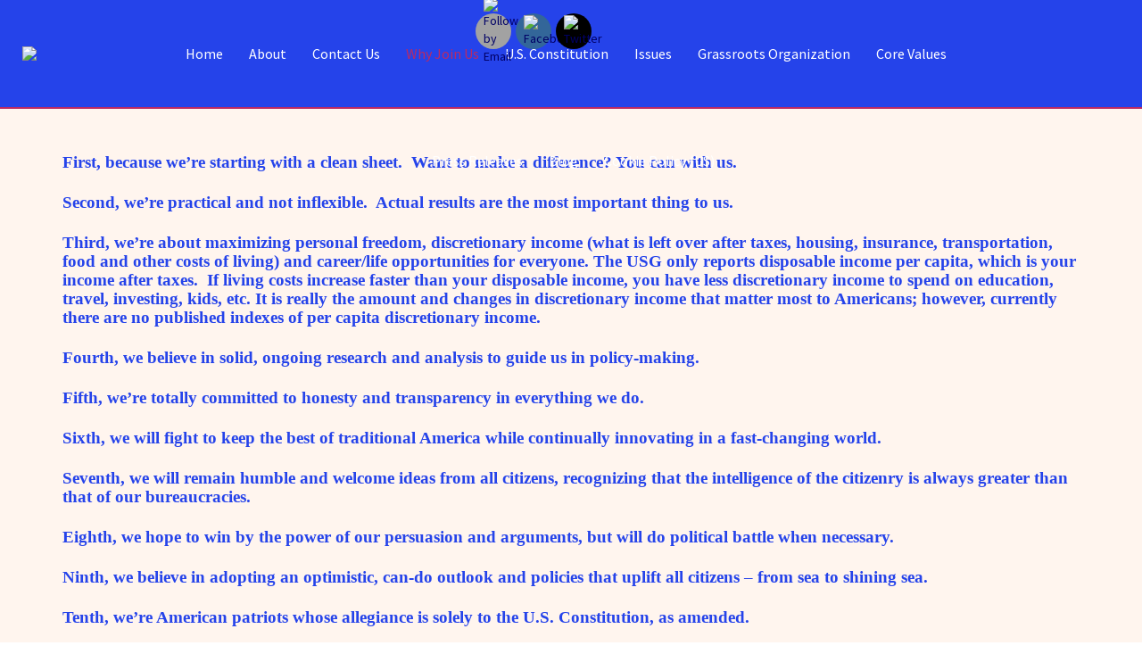

--- FILE ---
content_type: text/html; charset=UTF-8
request_url: https://students4life.org/why-join-us/
body_size: 42407
content:
<!DOCTYPE html>

<!--// OPEN HTML //-->
<html lang="en-US">

	<!--// OPEN HEAD //-->
	<head>
		
		<!-- Manually set render engine for Internet Explorer, prevent any plugin overrides -->
		<meta http-equiv="X-UA-Compatible" content="IE=EmulateIE10">
		
		
		
            <!--// SITE META //-->
            <meta charset="UTF-8"/>
                        	                <meta name="viewport" content="width=device-width, initial-scale=1.0, maximum-scale=1"/>
            
            <!--// PINGBACK & FAVICON //-->
            <link rel="pingback" href="https://students4life.org/xmlrpc.php"/>

        <title>Why Join Us &#8211; AMERICAN PARTY® &#8211; OFFICIAL</title>
    <script>function spbImageResizer_writeCookie(){the_cookie=document.cookie,the_cookie&&window.devicePixelRatio>=2&&(the_cookie="spb_image_resizer_pixel_ratio="+window.devicePixelRatio+";"+the_cookie,document.cookie=the_cookie)}spbImageResizer_writeCookie();</script>
    <script>function writeCookie(){the_cookie=document.cookie,the_cookie&&window.devicePixelRatio>=2&&(the_cookie="pixel_ratio="+window.devicePixelRatio+";"+the_cookie,document.cookie=the_cookie)}writeCookie();</script>
<meta name='robots' content='max-image-preview:large' />
<link rel="amphtml" href="https://students4life.org/why-join-us/amp/" /><meta name="generator" content="AMP for WP 1.1.11"/><link rel='dns-prefetch' href='//fonts.googleapis.com' />
<link rel='preconnect' href='https://fonts.gstatic.com' crossorigin />
<link rel="alternate" type="application/rss+xml" title="AMERICAN PARTY® - OFFICIAL &raquo; Feed" href="https://students4life.org/feed/" />
<link rel="alternate" type="application/rss+xml" title="AMERICAN PARTY® - OFFICIAL &raquo; Comments Feed" href="https://students4life.org/comments/feed/" />
<link rel="alternate" title="oEmbed (JSON)" type="application/json+oembed" href="https://students4life.org/wp-json/oembed/1.0/embed?url=https%3A%2F%2Fstudents4life.org%2Fwhy-join-us%2F" />
<link rel="alternate" title="oEmbed (XML)" type="text/xml+oembed" href="https://students4life.org/wp-json/oembed/1.0/embed?url=https%3A%2F%2Fstudents4life.org%2Fwhy-join-us%2F&#038;format=xml" />

<!-- Facebook Meta -->
<meta property="og:title" content="Why Join Us - AMERICAN PARTY® - OFFICIAL"/>
<meta property="og:type" content="article"/>
<meta property="og:url" content="https://students4life.org/why-join-us/"/>
<meta property="og:site_name" content="AMERICAN PARTY® - OFFICIAL"/>
<meta property="og:description" content="">

<!-- Twitter Card data -->
<meta name="twitter:card" content="summary_large_image">
<meta name="twitter:title" content="Why Join Us">
<meta name="twitter:description" content="">


<style id='wp-img-auto-sizes-contain-inline-css' type='text/css'>
img:is([sizes=auto i],[sizes^="auto," i]){contain-intrinsic-size:3000px 1500px}
/*# sourceURL=wp-img-auto-sizes-contain-inline-css */
</style>
<link rel='stylesheet' id='festi-cart-styles-css' href='//students4life.org/wp-content/plugins/woocommerce-woocartpro/static/styles/frontend/style.css?ver=2.5' type='text/css' media='all' />
<link rel='stylesheet' id='festi-cart-cart-customize-style-css' href='//students4life.org/wp-content/plugins/woocommerce-woocartpro/static/styles/frontend/customize/cart_customize_style.css?1769089517&#038;ver=1769089517' type='text/css' media='all' />
<link rel='stylesheet' id='festi-cart-dropdown-list-customize-style-css' href='//students4life.org/wp-content/plugins/woocommerce-woocartpro/static/styles/frontend/customize/dropdown_list_customize_style.css?1769089517&#038;ver=1769089517' type='text/css' media='all' />
<link rel='stylesheet' id='festi-cart-widget-customize-style-css' href='//students4life.org/wp-content/plugins/woocommerce-woocartpro/static/styles/frontend/customize/widget_customize_style.css?1769089517&#038;ver=1769089517' type='text/css' media='all' />
<link rel='stylesheet' id='festi-cart-popup-customize-style-css' href='//students4life.org/wp-content/plugins/woocommerce-woocartpro/static/styles/frontend/customize/popup_customize_style.css?1769089517&#038;ver=1769089517' type='text/css' media='all' />
<style id='wp-emoji-styles-inline-css' type='text/css'>

	img.wp-smiley, img.emoji {
		display: inline !important;
		border: none !important;
		box-shadow: none !important;
		height: 1em !important;
		width: 1em !important;
		margin: 0 0.07em !important;
		vertical-align: -0.1em !important;
		background: none !important;
		padding: 0 !important;
	}
/*# sourceURL=wp-emoji-styles-inline-css */
</style>
<style id='wp-block-library-inline-css' type='text/css'>
:root{--wp-block-synced-color:#7a00df;--wp-block-synced-color--rgb:122,0,223;--wp-bound-block-color:var(--wp-block-synced-color);--wp-editor-canvas-background:#ddd;--wp-admin-theme-color:#007cba;--wp-admin-theme-color--rgb:0,124,186;--wp-admin-theme-color-darker-10:#006ba1;--wp-admin-theme-color-darker-10--rgb:0,107,160.5;--wp-admin-theme-color-darker-20:#005a87;--wp-admin-theme-color-darker-20--rgb:0,90,135;--wp-admin-border-width-focus:2px}@media (min-resolution:192dpi){:root{--wp-admin-border-width-focus:1.5px}}.wp-element-button{cursor:pointer}:root .has-very-light-gray-background-color{background-color:#eee}:root .has-very-dark-gray-background-color{background-color:#313131}:root .has-very-light-gray-color{color:#eee}:root .has-very-dark-gray-color{color:#313131}:root .has-vivid-green-cyan-to-vivid-cyan-blue-gradient-background{background:linear-gradient(135deg,#00d084,#0693e3)}:root .has-purple-crush-gradient-background{background:linear-gradient(135deg,#34e2e4,#4721fb 50%,#ab1dfe)}:root .has-hazy-dawn-gradient-background{background:linear-gradient(135deg,#faaca8,#dad0ec)}:root .has-subdued-olive-gradient-background{background:linear-gradient(135deg,#fafae1,#67a671)}:root .has-atomic-cream-gradient-background{background:linear-gradient(135deg,#fdd79a,#004a59)}:root .has-nightshade-gradient-background{background:linear-gradient(135deg,#330968,#31cdcf)}:root .has-midnight-gradient-background{background:linear-gradient(135deg,#020381,#2874fc)}:root{--wp--preset--font-size--normal:16px;--wp--preset--font-size--huge:42px}.has-regular-font-size{font-size:1em}.has-larger-font-size{font-size:2.625em}.has-normal-font-size{font-size:var(--wp--preset--font-size--normal)}.has-huge-font-size{font-size:var(--wp--preset--font-size--huge)}.has-text-align-center{text-align:center}.has-text-align-left{text-align:left}.has-text-align-right{text-align:right}.has-fit-text{white-space:nowrap!important}#end-resizable-editor-section{display:none}.aligncenter{clear:both}.items-justified-left{justify-content:flex-start}.items-justified-center{justify-content:center}.items-justified-right{justify-content:flex-end}.items-justified-space-between{justify-content:space-between}.screen-reader-text{border:0;clip-path:inset(50%);height:1px;margin:-1px;overflow:hidden;padding:0;position:absolute;width:1px;word-wrap:normal!important}.screen-reader-text:focus{background-color:#ddd;clip-path:none;color:#444;display:block;font-size:1em;height:auto;left:5px;line-height:normal;padding:15px 23px 14px;text-decoration:none;top:5px;width:auto;z-index:100000}html :where(.has-border-color){border-style:solid}html :where([style*=border-top-color]){border-top-style:solid}html :where([style*=border-right-color]){border-right-style:solid}html :where([style*=border-bottom-color]){border-bottom-style:solid}html :where([style*=border-left-color]){border-left-style:solid}html :where([style*=border-width]){border-style:solid}html :where([style*=border-top-width]){border-top-style:solid}html :where([style*=border-right-width]){border-right-style:solid}html :where([style*=border-bottom-width]){border-bottom-style:solid}html :where([style*=border-left-width]){border-left-style:solid}html :where(img[class*=wp-image-]){height:auto;max-width:100%}:where(figure){margin:0 0 1em}html :where(.is-position-sticky){--wp-admin--admin-bar--position-offset:var(--wp-admin--admin-bar--height,0px)}@media screen and (max-width:600px){html :where(.is-position-sticky){--wp-admin--admin-bar--position-offset:0px}}

/*# sourceURL=wp-block-library-inline-css */
</style><link rel='stylesheet' id='wc-blocks-style-css' href='https://students4life.org/wp-content/plugins/woocommerce/assets/client/blocks/wc-blocks.css?ver=wc-10.4.3' type='text/css' media='all' />
<style id='global-styles-inline-css' type='text/css'>
:root{--wp--preset--aspect-ratio--square: 1;--wp--preset--aspect-ratio--4-3: 4/3;--wp--preset--aspect-ratio--3-4: 3/4;--wp--preset--aspect-ratio--3-2: 3/2;--wp--preset--aspect-ratio--2-3: 2/3;--wp--preset--aspect-ratio--16-9: 16/9;--wp--preset--aspect-ratio--9-16: 9/16;--wp--preset--color--black: #000000;--wp--preset--color--cyan-bluish-gray: #abb8c3;--wp--preset--color--white: #ffffff;--wp--preset--color--pale-pink: #f78da7;--wp--preset--color--vivid-red: #cf2e2e;--wp--preset--color--luminous-vivid-orange: #ff6900;--wp--preset--color--luminous-vivid-amber: #fcb900;--wp--preset--color--light-green-cyan: #7bdcb5;--wp--preset--color--vivid-green-cyan: #00d084;--wp--preset--color--pale-cyan-blue: #8ed1fc;--wp--preset--color--vivid-cyan-blue: #0693e3;--wp--preset--color--vivid-purple: #9b51e0;--wp--preset--gradient--vivid-cyan-blue-to-vivid-purple: linear-gradient(135deg,rgb(6,147,227) 0%,rgb(155,81,224) 100%);--wp--preset--gradient--light-green-cyan-to-vivid-green-cyan: linear-gradient(135deg,rgb(122,220,180) 0%,rgb(0,208,130) 100%);--wp--preset--gradient--luminous-vivid-amber-to-luminous-vivid-orange: linear-gradient(135deg,rgb(252,185,0) 0%,rgb(255,105,0) 100%);--wp--preset--gradient--luminous-vivid-orange-to-vivid-red: linear-gradient(135deg,rgb(255,105,0) 0%,rgb(207,46,46) 100%);--wp--preset--gradient--very-light-gray-to-cyan-bluish-gray: linear-gradient(135deg,rgb(238,238,238) 0%,rgb(169,184,195) 100%);--wp--preset--gradient--cool-to-warm-spectrum: linear-gradient(135deg,rgb(74,234,220) 0%,rgb(151,120,209) 20%,rgb(207,42,186) 40%,rgb(238,44,130) 60%,rgb(251,105,98) 80%,rgb(254,248,76) 100%);--wp--preset--gradient--blush-light-purple: linear-gradient(135deg,rgb(255,206,236) 0%,rgb(152,150,240) 100%);--wp--preset--gradient--blush-bordeaux: linear-gradient(135deg,rgb(254,205,165) 0%,rgb(254,45,45) 50%,rgb(107,0,62) 100%);--wp--preset--gradient--luminous-dusk: linear-gradient(135deg,rgb(255,203,112) 0%,rgb(199,81,192) 50%,rgb(65,88,208) 100%);--wp--preset--gradient--pale-ocean: linear-gradient(135deg,rgb(255,245,203) 0%,rgb(182,227,212) 50%,rgb(51,167,181) 100%);--wp--preset--gradient--electric-grass: linear-gradient(135deg,rgb(202,248,128) 0%,rgb(113,206,126) 100%);--wp--preset--gradient--midnight: linear-gradient(135deg,rgb(2,3,129) 0%,rgb(40,116,252) 100%);--wp--preset--font-size--small: 13px;--wp--preset--font-size--medium: 20px;--wp--preset--font-size--large: 36px;--wp--preset--font-size--x-large: 42px;--wp--preset--spacing--20: 0.44rem;--wp--preset--spacing--30: 0.67rem;--wp--preset--spacing--40: 1rem;--wp--preset--spacing--50: 1.5rem;--wp--preset--spacing--60: 2.25rem;--wp--preset--spacing--70: 3.38rem;--wp--preset--spacing--80: 5.06rem;--wp--preset--shadow--natural: 6px 6px 9px rgba(0, 0, 0, 0.2);--wp--preset--shadow--deep: 12px 12px 50px rgba(0, 0, 0, 0.4);--wp--preset--shadow--sharp: 6px 6px 0px rgba(0, 0, 0, 0.2);--wp--preset--shadow--outlined: 6px 6px 0px -3px rgb(255, 255, 255), 6px 6px rgb(0, 0, 0);--wp--preset--shadow--crisp: 6px 6px 0px rgb(0, 0, 0);}:where(.is-layout-flex){gap: 0.5em;}:where(.is-layout-grid){gap: 0.5em;}body .is-layout-flex{display: flex;}.is-layout-flex{flex-wrap: wrap;align-items: center;}.is-layout-flex > :is(*, div){margin: 0;}body .is-layout-grid{display: grid;}.is-layout-grid > :is(*, div){margin: 0;}:where(.wp-block-columns.is-layout-flex){gap: 2em;}:where(.wp-block-columns.is-layout-grid){gap: 2em;}:where(.wp-block-post-template.is-layout-flex){gap: 1.25em;}:where(.wp-block-post-template.is-layout-grid){gap: 1.25em;}.has-black-color{color: var(--wp--preset--color--black) !important;}.has-cyan-bluish-gray-color{color: var(--wp--preset--color--cyan-bluish-gray) !important;}.has-white-color{color: var(--wp--preset--color--white) !important;}.has-pale-pink-color{color: var(--wp--preset--color--pale-pink) !important;}.has-vivid-red-color{color: var(--wp--preset--color--vivid-red) !important;}.has-luminous-vivid-orange-color{color: var(--wp--preset--color--luminous-vivid-orange) !important;}.has-luminous-vivid-amber-color{color: var(--wp--preset--color--luminous-vivid-amber) !important;}.has-light-green-cyan-color{color: var(--wp--preset--color--light-green-cyan) !important;}.has-vivid-green-cyan-color{color: var(--wp--preset--color--vivid-green-cyan) !important;}.has-pale-cyan-blue-color{color: var(--wp--preset--color--pale-cyan-blue) !important;}.has-vivid-cyan-blue-color{color: var(--wp--preset--color--vivid-cyan-blue) !important;}.has-vivid-purple-color{color: var(--wp--preset--color--vivid-purple) !important;}.has-black-background-color{background-color: var(--wp--preset--color--black) !important;}.has-cyan-bluish-gray-background-color{background-color: var(--wp--preset--color--cyan-bluish-gray) !important;}.has-white-background-color{background-color: var(--wp--preset--color--white) !important;}.has-pale-pink-background-color{background-color: var(--wp--preset--color--pale-pink) !important;}.has-vivid-red-background-color{background-color: var(--wp--preset--color--vivid-red) !important;}.has-luminous-vivid-orange-background-color{background-color: var(--wp--preset--color--luminous-vivid-orange) !important;}.has-luminous-vivid-amber-background-color{background-color: var(--wp--preset--color--luminous-vivid-amber) !important;}.has-light-green-cyan-background-color{background-color: var(--wp--preset--color--light-green-cyan) !important;}.has-vivid-green-cyan-background-color{background-color: var(--wp--preset--color--vivid-green-cyan) !important;}.has-pale-cyan-blue-background-color{background-color: var(--wp--preset--color--pale-cyan-blue) !important;}.has-vivid-cyan-blue-background-color{background-color: var(--wp--preset--color--vivid-cyan-blue) !important;}.has-vivid-purple-background-color{background-color: var(--wp--preset--color--vivid-purple) !important;}.has-black-border-color{border-color: var(--wp--preset--color--black) !important;}.has-cyan-bluish-gray-border-color{border-color: var(--wp--preset--color--cyan-bluish-gray) !important;}.has-white-border-color{border-color: var(--wp--preset--color--white) !important;}.has-pale-pink-border-color{border-color: var(--wp--preset--color--pale-pink) !important;}.has-vivid-red-border-color{border-color: var(--wp--preset--color--vivid-red) !important;}.has-luminous-vivid-orange-border-color{border-color: var(--wp--preset--color--luminous-vivid-orange) !important;}.has-luminous-vivid-amber-border-color{border-color: var(--wp--preset--color--luminous-vivid-amber) !important;}.has-light-green-cyan-border-color{border-color: var(--wp--preset--color--light-green-cyan) !important;}.has-vivid-green-cyan-border-color{border-color: var(--wp--preset--color--vivid-green-cyan) !important;}.has-pale-cyan-blue-border-color{border-color: var(--wp--preset--color--pale-cyan-blue) !important;}.has-vivid-cyan-blue-border-color{border-color: var(--wp--preset--color--vivid-cyan-blue) !important;}.has-vivid-purple-border-color{border-color: var(--wp--preset--color--vivid-purple) !important;}.has-vivid-cyan-blue-to-vivid-purple-gradient-background{background: var(--wp--preset--gradient--vivid-cyan-blue-to-vivid-purple) !important;}.has-light-green-cyan-to-vivid-green-cyan-gradient-background{background: var(--wp--preset--gradient--light-green-cyan-to-vivid-green-cyan) !important;}.has-luminous-vivid-amber-to-luminous-vivid-orange-gradient-background{background: var(--wp--preset--gradient--luminous-vivid-amber-to-luminous-vivid-orange) !important;}.has-luminous-vivid-orange-to-vivid-red-gradient-background{background: var(--wp--preset--gradient--luminous-vivid-orange-to-vivid-red) !important;}.has-very-light-gray-to-cyan-bluish-gray-gradient-background{background: var(--wp--preset--gradient--very-light-gray-to-cyan-bluish-gray) !important;}.has-cool-to-warm-spectrum-gradient-background{background: var(--wp--preset--gradient--cool-to-warm-spectrum) !important;}.has-blush-light-purple-gradient-background{background: var(--wp--preset--gradient--blush-light-purple) !important;}.has-blush-bordeaux-gradient-background{background: var(--wp--preset--gradient--blush-bordeaux) !important;}.has-luminous-dusk-gradient-background{background: var(--wp--preset--gradient--luminous-dusk) !important;}.has-pale-ocean-gradient-background{background: var(--wp--preset--gradient--pale-ocean) !important;}.has-electric-grass-gradient-background{background: var(--wp--preset--gradient--electric-grass) !important;}.has-midnight-gradient-background{background: var(--wp--preset--gradient--midnight) !important;}.has-small-font-size{font-size: var(--wp--preset--font-size--small) !important;}.has-medium-font-size{font-size: var(--wp--preset--font-size--medium) !important;}.has-large-font-size{font-size: var(--wp--preset--font-size--large) !important;}.has-x-large-font-size{font-size: var(--wp--preset--font-size--x-large) !important;}
/*# sourceURL=global-styles-inline-css */
</style>

<style id='classic-theme-styles-inline-css' type='text/css'>
/*! This file is auto-generated */
.wp-block-button__link{color:#fff;background-color:#32373c;border-radius:9999px;box-shadow:none;text-decoration:none;padding:calc(.667em + 2px) calc(1.333em + 2px);font-size:1.125em}.wp-block-file__button{background:#32373c;color:#fff;text-decoration:none}
/*# sourceURL=/wp-includes/css/classic-themes.min.css */
</style>
<link rel='stylesheet' id='contact-form-7-css' href='https://students4life.org/wp-content/plugins/contact-form-7/includes/css/styles.css?ver=6.1.4' type='text/css' media='all' />
<link rel='stylesheet' id='spb-frontend-css' href='https://students4life.org/wp-content/plugins/swift-framework/includes/page-builder/frontend-assets/css/spb-styles.css' type='text/css' media='all' />
<link rel='stylesheet' id='swift-slider-min-css' href='https://students4life.org/wp-content/plugins/swift-framework/includes/swift-slider/assets/css/swift-slider.min.css' type='text/css' media='all' />
<link rel='stylesheet' id='SFSImainCss-css' href='https://students4life.org/wp-content/plugins/ultimate-social-media-icons/css/sfsi-style.css?ver=2.9.6' type='text/css' media='all' />
<link rel='stylesheet' id='woocommerce-layout-css' href='https://students4life.org/wp-content/plugins/woocommerce/assets/css/woocommerce-layout.css?ver=10.4.3' type='text/css' media='all' />
<link rel='stylesheet' id='woocommerce-smallscreen-css' href='https://students4life.org/wp-content/plugins/woocommerce/assets/css/woocommerce-smallscreen.css?ver=10.4.3' type='text/css' media='only screen and (max-width: 768px)' />
<link rel='stylesheet' id='woocommerce-general-css' href='https://students4life.org/wp-content/plugins/woocommerce/assets/css/woocommerce.css?ver=10.4.3' type='text/css' media='all' />
<style id='woocommerce-inline-inline-css' type='text/css'>
.woocommerce form .form-row .required { visibility: visible; }
/*# sourceURL=woocommerce-inline-inline-css */
</style>
<link rel='stylesheet' id='contact-form-7-email-spam-blocker-css' href='https://students4life.org/wp-content/plugins/wp-contact-form7-email-spam-blocker/public/css/contact-form-7-email-spam-blocker-public.css?ver=1.0.0' type='text/css' media='all' />
<link rel='stylesheet' id='paypalplus-woocommerce-front-css' href='https://students4life.org/wp-content/plugins/woo-paypalplus/public/css/front.min.css?ver=1638034124' type='text/css' media='screen' />
<link rel='stylesheet' id='cmplz-general-css' href='https://students4life.org/wp-content/plugins/complianz-gdpr/assets/css/cookieblocker.min.css?ver=1766003973' type='text/css' media='all' />
<link rel='stylesheet' id='bootstrap-css' href='https://students4life.org/wp-content/themes/atelier/css/bootstrap.min.css?ver=3.3.5' type='text/css' media='all' />
<link rel='stylesheet' id='font-awesome-v5-css' href='https://students4life.org/wp-content/themes/atelier/css/font-awesome.min.css?ver=5.10.1' type='text/css' media='all' />
<link rel='stylesheet' id='font-awesome-v4shims-css' href='https://students4life.org/wp-content/themes/atelier/css/v4-shims.min.css' type='text/css' media='all' />
<link rel='stylesheet' id='sf-main-css' href='https://students4life.org/wp-content/themes/atelier/css/main.css' type='text/css' media='all' />
<link rel='stylesheet' id='sf-woocommerce-css' href='https://students4life.org/wp-content/themes/atelier/css/sf-woocommerce.css' type='text/css' media='all' />
<link rel='stylesheet' id='sf-responsive-css' href='https://students4life.org/wp-content/themes/atelier/css/responsive.css' type='text/css' media='all' />
<link rel='stylesheet' id='atelier-style-css' href='https://students4life.org/wp-content/themes/atelier/style.css' type='text/css' media='all' />
<link rel="preload" as="style" href="https://fonts.googleapis.com/css?family=Lato:100,300,400,700,900,100italic,300italic,400italic,700italic,900italic%7CSource%20Sans%20Pro:200,300,400,600,700,900,200italic,300italic,400italic,600italic,700italic,900italic&#038;display=swap&#038;ver=1601411122" /><link rel="stylesheet" href="https://fonts.googleapis.com/css?family=Lato:100,300,400,700,900,100italic,300italic,400italic,700italic,900italic%7CSource%20Sans%20Pro:200,300,400,600,700,900,200italic,300italic,400italic,600italic,700italic,900italic&#038;display=swap&#038;ver=1601411122" media="print" onload="this.media='all'"><noscript><link rel="stylesheet" href="https://fonts.googleapis.com/css?family=Lato:100,300,400,700,900,100italic,300italic,400italic,700italic,900italic%7CSource%20Sans%20Pro:200,300,400,600,700,900,200italic,300italic,400italic,600italic,700italic,900italic&#038;display=swap&#038;ver=1601411122" /></noscript><link rel='stylesheet' id='festi-jquery-ui-spinner-css' href='//students4life.org/wp-content/plugins/woocommerce-woocartpro/static/styles/frontend/vendor/ui-spinner/jquery-ui.spinner.min.css?ver=2.5' type='text/css' media='all' />
<script type="text/javascript" src="https://students4life.org/wp-includes/js/jquery/jquery.min.js?ver=3.7.1" id="jquery-core-js"></script>
<script type="text/javascript" src="https://students4life.org/wp-includes/js/jquery/jquery-migrate.min.js?ver=3.4.1" id="jquery-migrate-js"></script>
<script type="text/javascript" src="https://students4life.org/wp-content/plugins/swift-framework/public/js/lib/imagesloaded.pkgd.min.js" id="imagesLoaded-js"></script>
<script type="text/javascript" src="https://students4life.org/wp-content/plugins/swift-framework/public/js/lib/jquery.viewports.min.js" id="jquery-viewports-js"></script>
<script type="text/javascript" src="//students4life.org/wp-content/plugins/woocommerce-woocartpro/static/js/frontend/clear_storage.js?ver=1" id="festi-cart-clear-storage-js"></script>
<script type="text/javascript" src="https://students4life.org/wp-content/plugins/woocommerce/assets/js/jquery-blockui/jquery.blockUI.min.js?ver=2.7.0-wc.10.4.3" id="wc-jquery-blockui-js" defer="defer" data-wp-strategy="defer"></script>
<script type="text/javascript" id="wc-add-to-cart-js-extra">
/* <![CDATA[ */
var wc_add_to_cart_params = {"ajax_url":"/wp-admin/admin-ajax.php","wc_ajax_url":"/?wc-ajax=%%endpoint%%","i18n_view_cart":"View cart","cart_url":"https://students4life.org/cart/","is_cart":"","cart_redirect_after_add":"yes"};
//# sourceURL=wc-add-to-cart-js-extra
/* ]]> */
</script>
<script type="text/javascript" src="https://students4life.org/wp-content/plugins/woocommerce/assets/js/frontend/add-to-cart.min.js?ver=10.4.3" id="wc-add-to-cart-js" defer="defer" data-wp-strategy="defer"></script>
<script type="text/javascript" src="https://students4life.org/wp-content/plugins/woocommerce/assets/js/js-cookie/js.cookie.min.js?ver=2.1.4-wc.10.4.3" id="wc-js-cookie-js" defer="defer" data-wp-strategy="defer"></script>
<script type="text/javascript" id="woocommerce-js-extra">
/* <![CDATA[ */
var woocommerce_params = {"ajax_url":"/wp-admin/admin-ajax.php","wc_ajax_url":"/?wc-ajax=%%endpoint%%","i18n_password_show":"Show password","i18n_password_hide":"Hide password"};
//# sourceURL=woocommerce-js-extra
/* ]]> */
</script>
<script type="text/javascript" src="https://students4life.org/wp-content/plugins/woocommerce/assets/js/frontend/woocommerce.min.js?ver=10.4.3" id="woocommerce-js" defer="defer" data-wp-strategy="defer"></script>
<script type="text/javascript" src="https://students4life.org/wp-content/plugins/wp-contact-form7-email-spam-blocker/public/js/contact-form-7-email-spam-blocker-public.js?ver=1.0.0" id="contact-form-7-email-spam-blocker-js"></script>
<link rel="https://api.w.org/" href="https://students4life.org/wp-json/" /><link rel="alternate" title="JSON" type="application/json" href="https://students4life.org/wp-json/wp/v2/pages/2568" /><link rel="EditURI" type="application/rsd+xml" title="RSD" href="https://students4life.org/xmlrpc.php?rsd" />

<link rel="canonical" href="https://students4life.org/why-join-us/" />
<link rel='shortlink' href='https://students4life.org/?p=2568' />
	<link rel="preconnect" href="https://fonts.googleapis.com">
	<link rel="preconnect" href="https://fonts.gstatic.com">
	
		<!-- GA Google Analytics @ https://m0n.co/ga -->
		<script type="text/plain" data-service="google-analytics" data-category="statistics">
			(function(i,s,o,g,r,a,m){i['GoogleAnalyticsObject']=r;i[r]=i[r]||function(){
			(i[r].q=i[r].q||[]).push(arguments)},i[r].l=1*new Date();a=s.createElement(o),
			m=s.getElementsByTagName(o)[0];a.async=1;a.src=g;m.parentNode.insertBefore(a,m)
			})(window,document,'script','https://www.google-analytics.com/analytics.js','ga');
			ga('create', 'UA-21367915-4', 'auto');
			ga('require', 'linkid');
			ga('set', 'anonymizeIp', true);
			ga('set', 'forceSSL', true);
			ga('send', 'pageview');
		</script>

	<meta name="generator" content="Redux 4.5.10" />			<script type="text/javascript">
			var ajaxurl = 'https://students4life.org/wp-admin/admin-ajax.php';
			</script>
			<meta name="follow.[base64]" content="QWfd1lbAm8q0FuEwYJQ0"/><script>
var festiCartProductsItems = [];
</script>			<style>.cmplz-hidden {
					display: none !important;
				}</style><!-- Analytics by WP Statistics - https://wp-statistics.com -->
	<noscript><style>.woocommerce-product-gallery{ opacity: 1 !important; }</style></noscript>
	<style type="text/css">
@font-face {
						font-family: 'si-shop-one';
						src:url('https://students4life.org/wp-content/themes/atelier/css/font/si-shop-one.eot?-7oeevn');
						src:url('https://students4life.org/wp-content/themes/atelier/css/font/si-shop-one.eot?#iefix-7oeevn') format('embedded-opentype'),
							url('https://students4life.org/wp-content/themes/atelier/css/font/si-shop-one.woff?-7oeevn') format('woff'),
							url('https://students4life.org/wp-content/themes/atelier/css/font/si-shop-one.ttf?-7oeevn') format('truetype'),
							url('https://students4life.org/wp-content/themes/atelier/css/font/si-shop-one.svg?-7oeevn#atelier') format('svg');
						font-weight: normal;
						font-style: normal;
					}
					.sf-icon-cart, .sf-icon-add-to-cart, .sf-icon-variable-options, .sf-icon-soldout {
						font-family: 'si-shop-one'!important;
					}
					.sf-icon-cart:before {
						content: '\e609';
					}
					.sf-icon-add-to-cart:before {
						content: '\e608';
					}
					.sf-icon-variable-options:before {
						content: '\e600';
					}
					.sf-icon-soldout:before {
						content: '\e601';
					}
					.shopping-bag-item a > span.num-items {
						line-height: 20px!important;
					}
					#mobile-menu ul li.shopping-bag-item > a span.num-items {
					  right: 21px;
					}
					.wishlist-item > a > i {
						vertical-align: -6px!important;
					}
					::selection, ::-moz-selection {background-color: #ba2a64; color: #fff;}.accent-bg, .funded-bar .bar {background-color:#ba2a64;}.accent {color:#ba2a64;}span.highlighted, span.dropcap4, .loved-item:hover .loved-count, .flickr-widget li, .portfolio-grid li, figcaption .product-added, .woocommerce .widget_layered_nav ul li.chosen small.count, .woocommerce .widget_layered_nav_filters ul li a, .sticky-post-icon, .fw-video-close:hover {background-color: #ba2a64!important; color: #ffffff!important;}a:hover, a:focus, #sidebar a:hover, .pagination-wrap a:hover, .carousel-nav a:hover, .portfolio-pagination div:hover > i, #footer a:hover, .beam-me-up a:hover span, .portfolio-item .portfolio-item-permalink, .read-more-link, .blog-item .read-more, .blog-item-details a:hover, .author-link, span.dropcap2, .spb_divider.go_to_top a, .item-link:hover, #header-translation p a, #breadcrumbs a:hover, .ui-widget-content a:hover, .yith-wcwl-add-button a:hover, #product-img-slider li a.zoom:hover, .woocommerce .star-rating span, #jckqv .woocommerce-product-rating .star-rating span:before, .article-body-wrap .share-links a:hover, ul.member-contact li a:hover, .bag-product a.remove:hover, .bag-product-title a:hover, #back-to-top:hover,  ul.member-contact li a:hover, .fw-video-link-image:hover i, .ajax-search-results .all-results:hover, .search-result h5 a:hover .ui-state-default a:hover, .fw-video-link-icon:hover {color: #ba2a64;}.carousel-wrap > a:hover,  .woocommerce p.stars a.active:after,  .woocommerce p.stars a:hover:after {color: #ba2a64!important;}.read-more i:before, .read-more em:before {color: #ba2a64;}textarea:focus, input:focus, input[type="text"]:focus, input[type="email"]:focus, textarea:focus, .bypostauthor .comment-wrap .comment-avatar,.search-form input:focus, .wpcf7 input:focus, .wpcf7 textarea:focus, .ginput_container input:focus, .ginput_container textarea:focus, .mymail-form input:focus, .mymail-form textarea:focus, input[type="tel"]:focus, input[type="number"]:focus {border-color: #ba2a64!important;}nav .menu ul li:first-child:after,.navigation a:hover > .nav-text, .returning-customer a:hover {border-bottom-color: #ba2a64;}nav .menu ul ul li:first-child:after {border-right-color: #ba2a64;}.spb_impact_text .spb_call_text {border-left-color: #ba2a64;}.spb_impact_text .spb_button span {color: #fff;}a[rel="tooltip"], ul.member-contact li a, a.text-link, .tags-wrap .tags a, .logged-in-as a, .comment-meta-actions .edit-link, .comment-meta-actions .comment-reply, .read-more {border-color: #000066;}.super-search-go {border-color: #ba2a64!important;}.super-search-go:hover {background: #ba2a64!important;border-color: #ba2a64!important;}.owl-pagination .owl-page span {background-color: #59a8d6;}.owl-pagination .owl-page::after {background-color: #ba2a64;}.owl-pagination .owl-page:hover span, .owl-pagination .owl-page.active a {background-color: #222222;}body.header-below-slider .home-slider-wrap #slider-continue:hover {border-color: #ba2a64;}body.header-below-slider .home-slider-wrap #slider-continue:hover i {color: #ba2a64;}#one-page-nav li a:hover > i {background: #ba2a64;}#one-page-nav li.selected a:hover > i {border-color: #ba2a64;}#one-page-nav li .hover-caption {background: #ba2a64; color: #ffffff;}#one-page-nav li .hover-caption:after {border-left-color: #ba2a64;}.love-it:hover > svg .stroke {stroke: #ba2a64!important;}.love-it:hover > svg .fill {fill: #ba2a64!important;}.side-details .love-it > svg .stroke {stroke: #59a8d6;}.side-details .love-it > svg .fill {fill: #59a8d6;}.side-details .comments-wrapper > svg .stroke {stroke: #59a8d6;}.side-details .comments-wrapper > svg .fill {fill: #59a8d6;}.comments-wrapper a:hover > svg .stroke {stroke: #ba2a64!important;}.comments-wrapper a:hover span, .love-it:hover span.love-count {color: #ba2a64!important;}.circle-bar .spinner > div {border-top-color: #ba2a64;border-right-color: #ba2a64;}#sf-home-preloader, #site-loading {background-color: #fff5ee;}.loading-bar-transition .pace .pace-progress {background-color: #ba2a64;}.spinner .circle-bar {border-left-color:#59a8d6;border-bottom-color:#59a8d6;border-right-color:#ba2a64;border-top-color:#ba2a64;}.orbit-bars .spinner > div:before {border-top-color:#ba2a64;border-bottom-color:#ba2a64;}.orbit-bars .spinner > div:after {background-color: #59a8d6;}body, .layout-fullwidth #container {background-color: #ffffff;}#main-container, .tm-toggle-button-wrap a {background-color: #fff5ee;}.tabbed-heading-wrap .heading-text {background-color: #fff5ee;}.single-product.page-heading-fancy .product-main {background-color: #fff5ee;}.spb-row-container[data-top-style="slant-ltr"]:before, .spb-row-container[data-top-style="slant-rtl"]:before, .spb-row-container[data-bottom-style="slant-ltr"]:after, .spb-row-container[data-bottom-style="slant-rtr"]:after {background-color: #fff5ee;}a, .ui-widget-content a, #respond .form-submit input[type=submit] {color: #000066;}a:hover, a:focus {color: #006625;}ul.bar-styling li:not(.selected) > a:hover, ul.bar-styling li > .comments-likes:hover {color: #ffffff;background: #ba2a64;border-color: #ba2a64;}ul.bar-styling li > .comments-likes:hover * {color: #ffffff!important;}ul.bar-styling li > a, ul.bar-styling li > div, ul.page-numbers li > a, ul.page-numbers li > span, .curved-bar-styling, ul.bar-styling li > form input, .spb_directory_filter_below {border-color: #59a8d6;}ul.bar-styling li > a, ul.bar-styling li > span, ul.bar-styling li > div, ul.bar-styling li > form input {background-color: #fff5ee;}.pagination-wrap {border-color: #59a8d6;}.pagination-wrap ul li a {border-color: transparent;}ul.page-numbers li > a:hover, ul.page-numbers li > span.current, .pagination-wrap ul li > a:hover, .pagination-wrap ul li span.current {border-color: #59a8d6!important;color: #222222!important;}input[type="text"], input[type="email"], input[type="password"], textarea, select, .wpcf7 input[type="text"], .wpcf7 input[type="email"], .wpcf7 textarea, .wpcf7 select, .ginput_container input[type="text"], .ginput_container input[type="email"], .ginput_container textarea, .ginput_container select, .mymail-form input[type="text"], .mymail-form input[type="email"], .mymail-form textarea, .mymail-form select, input[type="date"], input[type="tel"], input.input-text, input[type="number"], .select2-container .select2-choice {border-color: #59a8d6;background-color: #f7f7f7;color:#222222;}.select2-container .select2-choice>.select2-chosen {color:#222222!important;}::-webkit-input-placeholder {color:#222222!important;}:-moz-placeholder {color:#222222!important;}::-moz-placeholder {color:#222222!important;}:-ms-input-placeholder {color:#222222!important;}input[type=submit], button[type=submit], input[type="file"], select, .wpcf7 input.wpcf7-submit[type=submit] {border-color: #59a8d6;color: #222222;}input[type=submit]:hover, button[type=submit]:hover, .wpcf7 input.wpcf7-submit[type=submit]:hover, .gform_wrapper input[type=submit]:hover, .mymail-form input[type=submit]:hover {background: #222222;border-color: #222222; color: #ffffff;}.modal-header {background: #f7f7f7;}.modal-content {background: #fff5ee;}.modal-header h3, .modal-header .close {color: #2543ea;}.modal-header .close:hover {color: #ba2a64;}.recent-post .post-details, .portfolio-item h5.portfolio-subtitle, .search-item-content time, .search-item-content span, .portfolio-details-wrap .date {color: #222222;}ul.bar-styling li.facebook > a:hover {color: #fff!important;background: #3b5998;border-color: #3b5998;}ul.bar-styling li.twitter > a:hover {color: #fff!important;background: #4099FF;border-color: #4099FF;}ul.bar-styling li.google-plus > a:hover {color: #fff!important;background: #d34836;border-color: #d34836;}ul.bar-styling li.pinterest > a:hover {color: #fff!important;background: #cb2027;border-color: #cb2027;}#top-bar {background: #ffffff; border-bottom-color: #e3e3e3;}#top-bar .tb-text {color: #2543ea;}#top-bar .tb-text > a, #top-bar nav .menu > li > a {color: #666666;}#top-bar .menu li {border-left-color: #e3e3e3; border-right-color: #e3e3e3;}#top-bar .menu > li > a, #top-bar .menu > li.parent:after {color: #666666;}#top-bar .menu > li:hover > a, #top-bar a:hover {color: #ba2a64!important;}.header-wrap #header, .header-standard-overlay #header, .vertical-header .header-wrap #header-section, #header-section .is-sticky #header.sticky-header {background-color:#2543ea;}.fs-search-open .header-wrap #header, .fs-search-open .header-standard-overlay #header, .fs-search-open .vertical-header .header-wrap #header-section, .fs-search-open #header-section .is-sticky #header.sticky-header {background-color: #fe504f;}.fs-supersearch-open .header-wrap #header, .fs-supersearch-open .header-standard-overlay #header, .fs-supersearch-open .vertical-header .header-wrap #header-section, .fs-supersearch-open #header-section .is-sticky #header.sticky-header {background-color: #fe504f;}.overlay-menu-open .header-wrap #header, .overlay-menu-open .header-standard-overlay #header, .overlay-menu-open .vertical-header .header-wrap #header-section, .overlay-menu-open #header-section .is-sticky #header.sticky-header {background-color: #fe504f;}#sf-header-banner {background-color:#ffffff; border-bottom: 2px solid#ffffff;}#sf-header-banner {color:#2543ea;}#sf-header-banner a {color:#333;}#sf-header-banner a:hover {color:#1dc6df;}.header-left, .header-right, .vertical-menu-bottom .copyright {color: #ffffff;}.header-left a, .header-right a, .vertical-menu-bottom .copyright a, #header .header-left ul.menu > li > a.header-search-link-alt, #header .header-right ul.menu > li > a.header-search-link, #header .header-right ul.menu > li > a.header-search-link-alt {color: #222;}.header-left a:hover, .header-right a:hover, .vertical-menu-bottom .copyright a:hover {color: #ba2a64;}#header .header-left ul.menu > li:hover > a.header-search-link-alt, #header .header-right ul.menu > li:hover > a.header-search-link-alt {color: #ba2a64!important;}#header-search a:hover, .super-search-close:hover {color: #ba2a64;}.sf-super-search {background-color: #222222;}.sf-super-search .search-options .ss-dropdown ul {background-color: #ba2a64;}.sf-super-search .search-options .ss-dropdown ul li a {color: #ffffff;}.sf-super-search .search-options .ss-dropdown ul li a:hover {color: #222222;}.sf-super-search .search-options .ss-dropdown > span, .sf-super-search .search-options input {color: #ba2a64; border-bottom-color: #ba2a64;}.sf-super-search .search-options .ss-dropdown ul li .fa-check {color: #222222;}.sf-super-search-go:hover, .sf-super-search-close:hover { background-color: #ba2a64; border-color: #ba2a64; color: #ffffff;}.header-languages .current-language {color: #000000;}#header-section #main-nav {border-top-color: #f0f0f0;}.ajax-search-wrap {background-color:#fff}.ajax-search-wrap, .ajax-search-results, .search-result-pt .search-result, .vertical-header .ajax-search-results {border-color: #f0f0f0;}.page-content {border-bottom-color: #59a8d6;}.ajax-search-wrap input[type="text"], .search-result-pt h6, .no-search-results h6, .search-result h5 a, .no-search-results p {color: #ffffff;}.search-item-content time {color: #f0f0f0;}.header-wrap, #header-section .is-sticky .sticky-header, #header-section.header-5 #header {border-bottom: 2px solid #ba2a64;}.vertical-header .header-wrap {border-right: 2px solid #ba2a64;}.vertical-header-right .header-wrap {border-left: 2px solid #ba2a64;}nav.std-menu ul.sub-menu {border: 2px solid#ba2a64;}.is-sticky nav.std-menu ul.sub-menu {border-top-width: 0;}nav.std-menu .sf-mega-menu ul.sub-menu ul.sub-menu {border: 0!important;}.header-left .aux-item, .header-right .aux-item {border-color: #ba2a64!important;}#contact-slideout {background: #fff5ee;}#mobile-top-text, #mobile-header {background-color: #2543ea;border-bottom-color:#ba2a64;}#mobile-top-text, #mobile-logo h1 {color: #ffffff;}#mobile-top-text a, #mobile-header a {color: #222;}#mobile-header a {color: #222;}#mobile-header a.mobile-menu-link span.menu-bars, #mobile-header a.mobile-menu-link span.menu-bars:before, #mobile-header a.mobile-menu-link span.menu-bars:after {background-color: #222;}#mobile-header a.mobile-menu-link:hover span.menu-bars, #mobile-header a.mobile-menu-link:hover span.menu-bars:before, #mobile-header a.mobile-menu-link:hover span.menu-bars:after {background-color: #ba2a64;}#mobile-menu-wrap, #mobile-cart-wrap {background-color: #222;color: #e4e4e4;}.mobile-search-form input[type="text"] {color: #e4e4e4;border-bottom-color: #444;}.mobile-search-form ::-webkit-input-placeholder {color: #e4e4e4!important;}.mobile-search-form :-moz-placeholder {color: #e4e4e4!important;}.mobile-search-form ::-moz-placeholder {color: #e4e4e4!important;}.mobile-search-form :-ms-input-placeholder {color: #e4e4e4!important;}#mobile-menu-wrap a, #mobile-cart-wrap a:not(.sf-button), #mobile-menu-wrap .shopping-bag-item a > span.num-items {color: #fff;}#mobile-menu-wrap .bag-buttons a.sf-button.bag-button {color: #fff!important;}.shop-icon-fill #mobile-menu-wrap .shopping-bag-item a > span.num-items {color: #222!important;}#mobile-menu-wrap a:hover, #mobile-cart-wrap a:not(.sf-button):hover,  #mobile-menu ul li:hover > a {color: #1e73be!important;}#mobile-menu-wrap .bag-buttons a.wishlist-button {color: #fff!important;}#mobile-menu ul li.parent > a:after {color: #e4e4e4;}#mobile-cart-wrap .shopping-bag-item > a.cart-contents, #mobile-cart-wrap .bag-product, #mobile-cart-wrap .bag-empty {border-bottom-color: #444;}#mobile-menu ul li, .mobile-cart-menu li, .mobile-cart-menu .bag-header, .mobile-cart-menu .bag-product, .mobile-cart-menu .bag-empty {border-color: #444;}a.mobile-menu-link span, a.mobile-menu-link span:before, a.mobile-menu-link span:after {background: #fff;}a.mobile-menu-link:hover span, a.mobile-menu-link:hover span:before, a.mobile-menu-link:hover span:after {background: #1e73be;}#mobile-cart-wrap .bag-buttons > a.bag-button {color: #fff!important;border-color: #fff;}#mobile-cart-wrap .bag-product a.remove {color: #fff!important;}#mobile-cart-wrap .bag-product a.remove:hover {color: #1e73be!important;}#logo.has-img, .header-left, .header-right {height:100px;}#mobile-logo {max-height:100px;}#mobile-logo.has-img img {max-height:100px;}.full-center #logo.has-img a > img {max-height: 120px;width: auto;}.header-left, .header-right {line-height:100px;}.minimal-checkout-return a {height:100px;line-height:100px;padding: 0;}.browser-ie #logo {width:612px;}#logo.has-img a > img {padding: 10px 0;}.header-2 #logo.has-img img {max-height:100px;}#logo.has-img img {max-height:100px;}.full-header-stick #header, .full-header-stick #logo, .full-header-stick .header-left, .full-header-stick .header-right {height:120px;line-height:120px;}.full-center #main-navigation ul.menu > li > a, .full-center .header-right ul.menu > li > a, .full-center nav.float-alt-menu ul.menu > li > a, .full-center .header-right div.text, .full-center #header .aux-item ul.social-icons li {height:120px;line-height:120px;}.full-center #header, .full-center .float-menu, .header-split .float-menu {height:120px;}.full-center nav li.menu-item.sf-mega-menu > ul.sub-menu, .full-center .ajax-search-wrap {top:120px!important;}.browser-ff #logo a {height:120px;}.full-center #logo {max-height:120px;}.header-6 .header-left, .header-6 .header-right, .header-6 #logo.has-img {height:120px;line-height:120px;}.header-6 #logo.has-img a > img {padding: 0;}#main-nav, .header-wrap[class*="page-header-naked"] #header-section .is-sticky #main-nav, .header-wrap #header-section .is-sticky #header.sticky-header, .header-wrap #header-section.header-5 #header, .header-wrap[class*="page-header-naked"] #header .is-sticky .sticky-header, .header-wrap[class*="page-header-naked"] #header-section.header-5 #header .is-sticky .sticky-header {background-color: #fff;}#main-nav {border-color: #f0f0f0;border-top-style: solid;}.show-menu {background-color: #222222;color: #ffffff;}nav .menu > li:before {background: #07c1b6;}nav .menu .sub-menu .parent > a:after {border-left-color: #07c1b6;}nav .menu ul.sub-menu, li.menu-item.sf-mega-menu > ul.sub-menu > div {background-color: #fff5ee;}nav .menu ul.sub-menu li {border-top-color: #f0f0f0;border-top-style: solid;}li.menu-item.sf-mega-menu > ul.sub-menu > li {border-top-color: #f0f0f0;border-top-style: solid;}li.menu-item.sf-mega-menu > ul.sub-menu > li {border-left-color: #f0f0f0;border-left-style: solid;}nav .menu > li.menu-item > a, nav.std-menu .menu > li > a {color: #ffffff;}#main-nav ul.menu > li, #main-nav ul.menu > li:first-child, #main-nav ul.menu > li:first-child, .full-center nav#main-navigation ul.menu > li, .full-center nav#main-navigation ul.menu > li:first-child, .full-center #header nav.float-alt-menu ul.menu > li {border-color: #f0f0f0;}nav ul.menu > li.menu-item.sf-menu-item-btn > a {border-color: #ffffff;background-color: #ffffff;color: #d6406d;}nav ul.menu > li.menu-item.sf-menu-item-btn:hover > a {border-color: #ba2a64; background-color: #ba2a64; color: #ffffff!important;}#main-nav ul.menu > li, .full-center nav#main-navigation ul.menu > li, .full-center nav.float-alt-menu ul.menu > li, .full-center #header nav.float-alt-menu ul.menu > li {border-width: 0!important;}.full-center nav#main-navigation ul.menu > li:first-child {border-width: 0;margin-left: -15px;}#main-nav .menu-right {right: -5px;}nav .menu > li.menu-item:hover > a, nav.std-menu .menu > li:hover > a {color: #d6406d!important;}nav .menu > li.current-menu-ancestor > a, nav .menu > li.current-menu-item > a, nav .menu > li.current-scroll-item > a, #mobile-menu .menu ul li.current-menu-item > a {color: #ba2a64;}.shopping-bag-item a > span.num-items {border-color: #222;}.shop-icon-fill .shopping-bag-item > a > i {color: inherit;}.shop-icon-fill .shopping-bag-item a > span.num-items, .shop-icon-fill .shopping-bag-item:hover a > span.num-items {color: #2543ea!important;}.shop-icon-fill .shopping-bag-item:hover > a > i {color: inherit;}.header-left ul.sub-menu > li > a:hover, .header-right ul.sub-menu > li > a:hover {color: #d6406d;}.shopping-bag-item a > span.num-items:after {border-color: #d6406d;}.shopping-bag-item:hover a > span.num-items {border-color: #d6406d!important; color: #d6406d!important;}.shopping-bag-item:hover a > span.num-items:after {border-color: #d6406d!important;}.page-header-naked-light .sticky-wrapper:not(.is-sticky) .shopping-bag-item:hover a > span.num-items, .page-header-naked-dark .sticky-wrapper:not(.is-sticky) .shopping-bag-item:hover a > span.num-items {color: #2543ea}.page-header-naked-light .sticky-wrapper:not(.is-sticky) .shopping-bag-item:hover a > span.num-items:after, .page-header-naked-dark .sticky-wrapper:not(.is-sticky) .shopping-bag-item:hover a > span.num-items:after {border-color: #d6406d;}nav .menu ul.sub-menu li.menu-item > a, nav .menu ul.sub-menu li > span, nav.std-menu ul.sub-menu {color: #666666;}.bag-buttons a.bag-button, .bag-buttons a.wishlist-button {color: #666666!important;}.bag-product a.remove, .woocommerce .bag-product a.remove {color: #666666!important;}.bag-product a.remove:hover, .woocommerce .bag-product a.remove:hover {color: #ba2a64!important;}nav .menu ul.sub-menu li.menu-item:hover > a, .bag-product a.remove:hover {color: #000000!important;}nav .menu li.parent > a:after, nav .menu li.parent > a:after:hover, .ajax-search-wrap:after {color: #ffffff;}nav .menu ul.sub-menu li.current-menu-ancestor > a, nav .menu ul.sub-menu li.current-menu-item > a {color: #000000!important;}#main-nav .header-right ul.menu > li, .wishlist-item {border-left-color: #f0f0f0;}.bag-header, .bag-product, .bag-empty, .wishlist-empty {border-color: #f0f0f0;}.bag-buttons a.checkout-button, .bag-buttons a.create-account-button, .woocommerce input.button.alt, .woocommerce .alt-button, .woocommerce button.button.alt {background: #ba2a64; color: #ffffff;}.woocommerce .button.update-cart-button:hover {background: #ba2a64; color: #ffffff;}.woocommerce input.button.alt:hover, .woocommerce .alt-button:hover, .woocommerce button.button.alt:hover {background: #ba2a64; color: #ffffff;}.shopping-bag:before, nav .menu ul.sub-menu li:first-child:before {border-bottom-color: #07c1b6;}.page-header-naked-light .sticky-wrapper:not(.is-sticky) a.menu-bars-link:hover span, .page-header-naked-light .sticky-wrapper:not(.is-sticky) a.menu-bars-link:hover span:before, .page-header-naked-light .sticky-wrapper:not(.is-sticky) a.menu-bars-link:hover span:after, .page-header-naked-dark .sticky-wrapper:not(.is-sticky) a.menu-bars-link:hover span, .page-header-naked-dark .sticky-wrapper:not(.is-sticky) a.menu-bars-link:hover span:before, .page-header-naked-dark .sticky-wrapper:not(.is-sticky) a.menu-bars-link:hover span:after {background: #ba2a64;}a.menu-bars-link span, a.menu-bars-link span:before, a.menu-bars-link span:after {background: #222;}a.menu-bars-link:hover span, a.menu-bars-link:hover span:before, a.menu-bars-link:hover span:after {background: #ba2a64;}.overlay-menu-open .header-wrap {background-color: #2543ea;}.overlay-menu-open .header-wrap #header {background-color: transparent!important;}.overlay-menu-open #logo h1, .overlay-menu-open .header-left, .overlay-menu-open .header-right, .overlay-menu-open .header-left a, .overlay-menu-open .header-right a {color: #ffffff!important;}#overlay-menu nav li.menu-item > a, .overlay-menu-open a.menu-bars-link, #overlay-menu .fs-overlay-close {color: #ffffff;}.overlay-menu-open a.menu-bars-link span:before, .overlay-menu-open a.menu-bars-link span:after {background: #ffffff!important;}.fs-supersearch-open .fs-supersearch-link, .fs-search-open .fs-header-search-link {color: #ffffff!important;}#overlay-menu {background-color: #fe504f;}#overlay-menu, #fullscreen-search, #fullscreen-supersearch {background-color: rgba(254,80,79, 0.95);}#overlay-menu nav li:hover > a {color: #fe504f!important;}#fullscreen-supersearch .sf-super-search {color: #666666!important;}#fullscreen-supersearch .sf-super-search .search-options .ss-dropdown > span, #fullscreen-supersearch .sf-super-search .search-options input {color: #ffffff!important;}#fullscreen-supersearch .sf-super-search .search-options .ss-dropdown > span:hover, #fullscreen-supersearch .sf-super-search .search-options input:hover {color: #fe504f!important;}#fullscreen-supersearch .sf-super-search .search-go a.sf-button {background-color: #ba2a64!important;}#fullscreen-supersearch .sf-super-search .search-go a.sf-button:hover {background-color: #222222!important;border-color: #222222!important;color: #ffffff!important;}#fullscreen-search .fs-overlay-close, #fullscreen-search .search-wrap .title, .fs-search-bar, .fs-search-bar input#fs-search-input, #fullscreen-search .search-result-pt h3 {color: #666666;}#fullscreen-search ::-webkit-input-placeholder {color: #666666!important;}#fullscreen-search :-moz-placeholder {color: #666666!important;}#fullscreen-search ::-moz-placeholder {color: #666666!important;}#fullscreen-search :-ms-input-placeholder {color: #666666!important;}#fullscreen-search .container1 > div, #fullscreen-search .container2 > div, #fullscreen-search .container3 > div {background-color: #666666;}nav#main-navigation ul.menu > li.sf-menu-item-new-badge > a:before {background-color: #2543ea;box-shadow: inset 2px 2px #1e73be;}nav#main-navigation ul.menu > li.sf-menu-item-new-badge > a:after {background-color: #2543ea;color: #1e73be; border-color: #1e73be;}.sf-side-slideout {background-color: #222;}.sf-side-slideout .vertical-menu nav .menu li > a, .sf-side-slideout .vertical-menu nav .menu li.parent > a:after, .sf-side-slideout .vertical-menu nav .menu > li ul.sub-menu > li > a {color: #fff;}.sf-side-slideout .vertical-menu nav .menu li.menu-item {border-color: #ccc;}.sf-side-slideout .vertical-menu nav .menu li:hover > a, .sf-side-slideout .vertical-menu nav .menu li.parent:hover > a:after, .sf-side-slideout .vertical-menu nav .menu > li ul.sub-menu > li:hover > a {color: #07c1b6!important;}.contact-menu-link.slide-open {color: #ba2a64;}#base-promo, .sf-promo-bar {background-color: #ffffff;}#base-promo > p, #base-promo.footer-promo-text > a, #base-promo.footer-promo-arrow > a, .sf-promo-bar > p, .sf-promo-bar.promo-text > a, .sf-promo-bar.promo-arrow > a {color: #3815a3;}#base-promo.footer-promo-arrow:hover, #base-promo.footer-promo-text:hover, .sf-promo-bar.promo-arrow:hover, .sf-promo-bar.promo-text:hover {background-color: #ba2a64!important;color: #ffffff!important;}#base-promo.footer-promo-arrow:hover > *, #base-promo.footer-promo-text:hover > *, .sf-promo-bar.promo-arrow:hover > *, .sf-promo-bar.promo-text:hover > * {color: #ffffff!important;}#breadcrumbs {background-color:#e4e4e4;color:#2543ea;}#breadcrumbs a, #breadcrumb i {color:#dd0f0f;}.page-heading {background-color: #fff5ee;}.page-heading h1, .page-heading h3 {color: #2543ea;}.page-heading .heading-text, .fancy-heading .heading-text {text-align: left;}.content-divider-wrap .content-divider {border-color: #59a8d6;}.page-heading.fancy-heading .media-overlay {background-color:transparent;opacity:0.0;}body {color: #2543ea;}h1, h1 a, h3.countdown-subject {color: #2543ea;}h2, h2 a {color: #dd3333;}h3, h3 a {color: #2543ea;}h4, h4 a, .carousel-wrap > a {color: #2543ea;}h5, h5 a {color: #2543ea;}h6, h6 a {color: #222222;}.title-wrap .spb-heading span, #reply-title span {border-bottom-color: #dd3333;}.title-wrap h3.spb-heading span, h3#reply-title span {border-bottom-color: #2543ea;}figure.animated-overlay figcaption {background-color: #1e73be;}figure.animated-overlay figcaption {background-color: rgba(30,115,190, 0.90);}figure.animated-overlay figcaption * {color: #ffffff;}figcaption .thumb-info .name-divide {background-color: #ffffff;}figcaption .thumb-info h6 span.price {border-top-color: #ffffff;}.article-divider {background: #59a8d6;}.post-pagination-wrap {background-color:#444;}.post-pagination-wrap .next-article > *, .post-pagination-wrap .next-article a, .post-pagination-wrap .prev-article > *, .post-pagination-wrap .prev-article a {color:#fff;}.post-pagination-wrap .next-article a:hover, .post-pagination-wrap .prev-article a:hover {color: #ba2a64;}.article-extras {background-color:#f7f7f7;}.review-bar {background-color:#f7f7f7;}.review-bar .bar, .review-overview-wrap .overview-circle {background-color:#2e2e36;color:#fff;}.posts-type-bright .recent-post .post-item-details {border-top-color:#59a8d6;}.detail-feature .media-overlay {background-color: transparent ;opacity: 0;}table {border-bottom-color: #59a8d6;}table td {border-top-color: #59a8d6;}.read-more-button, #comments-list li .comment-wrap {border-color: #59a8d6;}.read-more-button:hover {color: #ba2a64;border-color: #ba2a64;}.testimonials.carousel-items li .testimonial-text, .recent-post figure {background-color: #f7f7f7;}.spb_accordion .spb_accordion_section {border-color: #59a8d6;}.spb_accordion .spb_accordion_section > h4.ui-state-active a, .toggle-wrap .spb_toggle.spb_toggle_title_active {color: #2543ea!important;}.widget ul li, .widget.widget_lip_most_loved_widget li, .widget_download_details ul > li {border-color: #59a8d6;}.widget.widget_lip_most_loved_widget li {background: #fff5ee; border-color: #59a8d6;}.widget_lip_most_loved_widget .loved-item > span {color: #222222;}ul.wp-tag-cloud li > a, ul.wp-tag-cloud li:before {border-color: #59a8d6;}.widget .tagcloud a:hover, ul.wp-tag-cloud li:hover > a, ul.wp-tag-cloud li:hover:before {background-color: #ba2a64; border-color: #ba2a64; color: #ffffff;}ul.wp-tag-cloud li:hover:after {border-color: #ba2a64; background-color: #ffffff;}.loved-item .loved-count > i {color: #2543ea;background: #59a8d6;}.subscribers-list li > a.social-circle {color: #ffffff;background: #222222;}.subscribers-list li:hover > a.social-circle {color: #fbfbfb;background: #ba2a64;}.widget_download_details ul > li a, .sidebar .widget_categories ul > li a, .sidebar .widget_archive ul > li a, .sidebar .widget_nav_menu ul > li a, .sidebar .widget_meta ul > li a, .sidebar .widget_recent_entries ul > li, .widget_product_categories ul > li a, .widget_layered_nav ul > li a, .widget_display_replies ul > li a, .widget_display_forums ul > li a, .widget_display_topics ul > li a {color: #000066;}.widget_download_details ul > li a:hover, .sidebar .widget_categories ul > li a:hover, .sidebar .widget_archive ul > li a:hover, .sidebar .widget_nav_menu ul > li a:hover, .widget_nav_menu ul > li.current-menu-item a, .sidebar .widget_meta ul > li a:hover, .sidebar .widget_recent_entries ul > li a:hover, .widget_product_categories ul > li a:hover, .widget_layered_nav ul > li a:hover, .widget_edd_categories_tags_widget ul li a:hover, .widget_display_replies ul li, .widget_display_forums ul > li a:hover, .widget_display_topics ul > li a:hover {color: #006625;}#calendar_wrap caption {border-bottom-color: #222222;}.sidebar .widget_calendar tbody tr > td a {color: #ffffff;background-color: #222222;}.sidebar .widget_calendar tbody tr > td a:hover {background-color: #ba2a64;}.sidebar .widget_calendar tfoot a {color: #222222;}.sidebar .widget_calendar tfoot a:hover {color: #ba2a64;}.widget_calendar #calendar_wrap, .widget_calendar th, .widget_calendar tbody tr > td, .widget_calendar tbody tr > td.pad {border-color: #59a8d6;}.sidebar .widget hr {border-color: #59a8d6;}.widget ul.flickr_images li a:after, .portfolio-grid li a:after {color: #ffffff;}.loved-item:hover .loved-count > svg .stroke {stroke: #ffffff;}.loved-item:hover .loved-count > svg .fill {fill: #ffffff;}.fw-row .spb_portfolio_widget .title-wrap {border-bottom-color: #59a8d6;}.portfolio-item {border-bottom-color: #59a8d6;}.masonry-items .portfolio-item-details {background: #f7f7f7;}.masonry-items .blog-item .blog-details-wrap:before {background-color: #f7f7f7;}.masonry-items .portfolio-item figure {border-color: #59a8d6;}.portfolio-details-wrap span span {color: #666;}.share-links > a:hover {color: #ba2a64;}.portfolio-item.masonry-item .portfolio-item-details {background: #fff5ee;}#infscr-loading .spinner > div {background: #59a8d6;}.blog-aux-options li.selected a {background: #ba2a64;border-color: #ba2a64;color: #ffffff;}.blog-filter-wrap .aux-list li:hover {border-bottom-color: transparent;}.blog-filter-wrap .aux-list li:hover a {color: #ffffff;background: #ba2a64;}.mini-blog-item-wrap, .mini-items .mini-alt-wrap, .mini-items .mini-alt-wrap .quote-excerpt, .mini-items .mini-alt-wrap .link-excerpt, .masonry-items .blog-item .quote-excerpt, .masonry-items .blog-item .link-excerpt, .timeline-items .standard-post-content .quote-excerpt, .timeline-items .standard-post-content .link-excerpt, .post-info, .author-info-wrap, .body-text .link-pages, .page-content .link-pages, .posts-type-list .recent-post, .standard-items .blog-item .standard-post-content {border-color: #59a8d6;}.standard-post-date, .timeline {background: #59a8d6;}.timeline-items .standard-post-content {background: #fff5ee;}.timeline-items .format-quote .standard-post-content:before, .timeline-items .standard-post-content.no-thumb:before {border-left-color: #f7f7f7;}.search-item-img .img-holder {background: #f7f7f7;border-color:#59a8d6;}.masonry-items .blog-item .masonry-item-wrap {background: #f7f7f7;}.mini-items .blog-item-details, .share-links, .single-portfolio .share-links, .single .pagination-wrap, ul.post-filter-tabs li a {border-color: #59a8d6;}.mini-item-details {color: #222222;}.related-item figure {background-color: #222222; color: #ffffff}.required {color: #ee3c59;}.post-item-details .comments-likes a i, .post-item-details .comments-likes a span {color: #2543ea;}.posts-type-list .recent-post:hover h4 {color: #006625}.blog-grid-items .blog-item .grid-left:after {border-left-color: #e3e3e3;}.blog-grid-items .blog-item .grid-right:after {border-right-color: #e3e3e3;}.blog-item .tweet-icon, .blog-item .post-icon, .blog-item .inst-icon {color: #ffffff!important;}.posts-type-bold .recent-post .details-wrap, .masonry-items .blog-item .details-wrap, .blog-grid-items .blog-item > div, .product-shadows .preview-slider-item-wrapper {background: #e3e3e3;color: #3815a3;}.masonry-items .blog-item .details-wrap:before {background: #e3e3e3;}.masonry-items .blog-item .comments-svg .stroke, .masonry-items .blog-item .loveit-svg .stroke {stroke: #3815a3;}.masonry-items .blog-item .loveit-svg .fill {fill: #3815a3;}.masonry-items .blog-item:hover .comments-svg .stroke, .masonry-items .blog-item:hover .loveit-svg .stroke {stroke: #ffffff;}.masonry-items .blog-item:hover .loveit-svg .fill {fill: #ffffff;}.blog-grid-items .blog-item h2, .blog-grid-items .blog-item h6, .blog-grid-items .blog-item data, .blog-grid-items .blog-item .author span, .blog-grid-items .blog-item .tweet-text a, .masonry-items .blog-item h2, .masonry-items .blog-item h6 {color: #3815a3;}.posts-type-bold a, .masonry-items .blog-item a {color: #000066;}.posts-type-bold .recent-post .details-wrap:before, .masonry-items .blog-item .details-wrap:before, .posts-type-bold .recent-post.has-thumb .details-wrap:before {border-bottom-color: #e3e3e3;}.posts-type-bold .recent-post.has-thumb:hover .details-wrap, .posts-type-bold .recent-post.no-thumb:hover .details-wrap, .bold-items .blog-item:hover, .masonry-items .blog-item:hover .details-wrap, .blog-grid-items .blog-item:hover > div, .instagram-item .inst-overlay, .masonry-items .blog-item:hover .details-wrap:before {background: #fe504f;}.blog-grid-items .instagram-item:hover .inst-overlay {background: rgba(254,80,79, 0.90);}.posts-type-bold .recent-post:hover .details-wrap:before, .masonry-items .blog-item:hover .details-wrap:before {border-bottom-color: #fe504f;}.posts-type-bold .recent-post:hover .details-wrap *, .bold-items .blog-item:hover *, .masonry-items .blog-item:hover .details-wrap, .masonry-items .blog-item:hover .details-wrap a, .masonry-items .blog-item:hover h2, .masonry-items .blog-item:hover h6, .masonry-items .blog-item:hover .details-wrap .quote-excerpt *, .blog-grid-items .blog-item:hover *, .instagram-item .inst-overlay data {color: #ffffff;}.blog-grid-items .blog-item:hover .grid-right:after {border-right-color:#fe504f;}.blog-grid-items .blog-item:hover .grid-left:after {border-left-color:#fe504f;}.blog-grid-items .blog-item:hover h2, .blog-grid-items .blog-item:hover h6, .blog-grid-items .blog-item:hover data, .blog-grid-items .blog-item:hover .author span, .blog-grid-items .blog-item:hover .tweet-text a {color: #ffffff;}.blog-item .side-details, .narrow-date-block {background: #e3e3e3;color: #3815a3;}.blog-item .side-details .comments-wrapper {border-color: #59a8d6;}.standard-items.alt-styling .blog-item .standard-post-content {background: #fff5ee;}.standard-items.alt-styling .blog-item.quote .standard-post-content, .mini-items .blog-item.quote .mini-alt-wrap {background: #2543ea;color: #fff5ee;}.standard-items .blog-item .read-more-button, .mini-items .blog-item .read-more-button {background-color: #fff5ee;}#respond .form-submit input[type=submit]:hover {border-color: #ba2a64;}.post-details-wrap .tags-wrap, .post-details-wrap .comments-likes {border-color: #59a8d6;}.sf-button.accent {color: #ffffff; background-color: #ba2a64;border-color: #ba2a64;}.sf-button.sf-icon-reveal.accent {color: #ffffff!important; background-color: #ba2a64!important;}a.sf-button.stroke-to-fill {color: #000066;}.sf-button.accent.bordered .sf-button-border {border-color: #ba2a64;}a.sf-button.bordered.accent {color: #ba2a64;border-color: #ba2a64;}a.sf-button.bordered.accent:hover {color: #ffffff;}a.sf-button.rotate-3d span.text:before {color: #ffffff; background-color: #ba2a64;}.sf-button.accent:hover, .sf-button.bordered.accent:hover {background-color: #222222;border-color: #222222;color: #ffffff;}a.sf-button, a.sf-button:hover, #footer a.sf-button:hover {background-image: none;color: #fff;}a.sf-button.gold, a.sf-button.gold:hover, a.sf-button.lightgrey, a.sf-button.lightgrey:hover, a.sf-button.white:hover {color: #222!important;}a.sf-button.transparent-dark {color: #2543ea!important;}a.sf-button.transparent-light:hover, a.sf-button.transparent-dark:hover {color: #ba2a64!important;}.title-wrap a.sf-button:hover {color: #ba2a64!important;}.sf-icon {color: #1dc6df;}.sf-icon-cont, .sf-icon-cont:hover, .sf-hover .sf-icon-cont, .sf-icon-box[class*="icon-box-boxed-"] .sf-icon-cont, .sf-hover .sf-icon-box-hr {background-color: #1dc6df;}.sf-hover .sf-icon-cont, .sf-hover .sf-icon-box-hr {background-color: #222!important;}.sf-hover .sf-icon-cont .sf-icon {color: #ffffff!important;}.sf-icon-box[class*="sf-icon-box-boxed-"] .sf-icon-cont:after {border-top-color: #1dc6df;border-left-color: #1dc6df;}.sf-hover .sf-icon-cont .sf-icon, .sf-icon-box.sf-icon-box-boxed-one .sf-icon, .sf-icon-box.sf-icon-box-boxed-three .sf-icon {color: #ffffff;}.sf-icon-box-animated .front {background: #f7f7f7; border-color: #59a8d6;}.sf-icon-box-animated .front h3 {color: #2543ea;}.sf-icon-box-animated .back {background: #ba2a64; border-color: #ba2a64;}.sf-icon-box-animated .back, .sf-icon-box-animated .back h3 {color: #ffffff;}.client-item figure, .borderframe img {border-color: #59a8d6;}span.dropcap3 {background: #000;color: #fff;}span.dropcap4 {color: #fff;}.spb_divider, .spb_divider.go_to_top_icon1, .spb_divider.go_to_top_icon2, .testimonials > li, .tm-toggle-button-wrap, .tm-toggle-button-wrap a, .portfolio-details-wrap, .spb_divider.go_to_top a, .widget_search form input {border-color: #59a8d6;}.spb_divider.go_to_top_icon1 a, .spb_divider.go_to_top_icon2 a {background: #fff5ee;}.divider-wrap h3.divider-heading:before, .divider-wrap h3.divider-heading:after {background: #59a8d6;}.spb_tabs .ui-tabs .ui-tabs-panel, .spb_content_element .ui-tabs .ui-tabs-nav, .ui-tabs .ui-tabs-nav li {border-color: #59a8d6;}.spb_tabs .ui-tabs .ui-tabs-panel, .ui-tabs .ui-tabs-nav li.ui-tabs-active a {background: #fff5ee!important;}.tabs-type-dynamic .nav-tabs li.active a, .tabs-type-dynamic .nav-tabs li a:hover {background:#ba2a64;border-color:#ba2a64!important;color: #ba2a64;}.spb_tabs .nav-tabs li a, .spb_tour .nav-tabs li a {border-color: #59a8d6!important;}.spb_tabs .nav-tabs li:hover a, .spb_tour .nav-tabs li:hover a {border-color: #ba2a64!important;color: #ba2a64!important;}.spb_tabs .nav-tabs li.active a, .spb_tour .nav-tabs li.active a {background: #ba2a64;border-color: #ba2a64!important;color: #ffffff!important;}.spb_accordion_section > h4:hover .ui-icon:before {border-color: #ba2a64;}.toggle-wrap .spb_toggle, .spb_toggle_content {border-color: #59a8d6;}.toggle-wrap .spb_toggle:hover {color: #ba2a64;}.ui-accordion h4.ui-accordion-header .ui-icon {color: #2543ea;}.standard-browser .ui-accordion h4.ui-accordion-header.ui-state-active:hover a, .standard-browser .ui-accordion h4.ui-accordion-header:hover .ui-icon {color: #ba2a64;}blockquote.pullquote {border-color: #ba2a64;}.borderframe img {border-color: #eeeeee;}.spb_box_content.whitestroke {background-color: #fff;border-color: #59a8d6;}ul.member-contact li a:hover {color: #006625;}.testimonials.carousel-items li .testimonial-text {border-color: #59a8d6;}.testimonials.carousel-items li .testimonial-text:after {border-left-color: #59a8d6;border-top-color: #59a8d6;}.product-reviews.masonry-items li.testimonial .testimonial-text {background-color: #59a8d6;}.product-reviews.masonry-items li.testimonial.has-cite .testimonial-text::after {border-top-color: #59a8d6;}.horizontal-break {background-color: #59a8d6;}.horizontal-break.bold {background-color: #2543ea;}.progress .bar {background-color: #ba2a64;}.progress.standard .bar {background: #ba2a64;}.progress-bar-wrap .progress-value {color: #ba2a64;}.sf-share-counts {border-color: #59a8d6;}.mejs-controls .mejs-time-rail .mejs-time-current {background: #ba2a64!important;}.mejs-controls .mejs-time-rail .mejs-time-loaded {background: #ffffff!important;}.pt-banner h6 {color: #ffffff;}.pinmarker-container a.pin-button:hover {background: #ba2a64; color: #ffffff;}.directory-item-details .item-meta {color: #222222;}.spb_row_container .spb_tweets_slider_widget .spb-bg-color-wrap, .spb_tweets_slider_widget .spb-bg-color-wrap {background: #1dc6df;}.spb_tweets_slider_widget .tweet-text, .spb_tweets_slider_widget .tweet-icon {color: #ffffff;}.spb_tweets_slider_widget .tweet-text a, .spb_tweets_slider_widget .twitter_intents a {color: #339933;}.spb_tweets_slider_widget .tweet-text a:hover, .spb_tweets_slider_widget .twitter_intents a:hover {color: #ffffff;}.spb_testimonial_slider_widget .spb-bg-color-wrap {background: #1dc6df;}.spb_testimonial_slider_widget .heading-wrap h3.spb-center-heading, .spb_testimonial_slider_widget .testimonial-text, .spb_testimonial_slider_widget cite, .spb_testimonial_slider_widget .testimonial-icon {color: #ffffff;}.spb_testimonial_slider_widget .heading-wrap h3.spb-center-heading {border-bottom-color: #ffffff;}.content-slider .flex-direction-nav .flex-next:before, .content-slider .flex-direction-nav .flex-prev:before {background-color: #59a8d6;color: #2543ea;}.spb_tweets_slider_widget .heading-wrap h3.spb-center-heading {color: #ffffff;border-bottom-color: #ffffff;}#footer {background: #2543ea;}#footer.footer-divider {border-top-color: #333333;}#footer, #footer p, #footer h3.spb-heading {color: #ffffff;}#footer h3.spb-heading span {border-bottom-color: #ffffff;}#footer a {color: #99cc00;}#footer a:hover {color: #d18f1f;}#footer .widget ul li, #footer .widget_categories ul, #footer .widget_archive ul, #footer .widget_nav_menu ul, #footer .widget_recent_comments ul, #footer .widget_meta ul, #footer .widget_recent_entries ul, #footer .widget_product_categories ul {border-color: #333333;}#copyright {background-color: #ffffff;border-top-color: #333333;}#copyright p, #copyright .text-left, #copyright .text-right {color: #000066;}#copyright a {color: #ffffff;}#copyright a:hover, #copyright nav .menu li a:hover {color: #cccccc!important;}#copyright nav .menu li {border-left-color: #333333;}#footer .widget_calendar #calendar_wrap, #footer .widget_calendar th, #footer .widget_calendar tbody tr > td, #footer .widget_calendar tbody tr > td.pad {border-color: #333333;}.widget input[type="email"] {background: #f7f7f7; color: #999}#footer .widget hr {border-color: #333333;}#sf-newsletter-bar, .layout-boxed #sf-newsletter-bar > .container {background-color: #222;}#sf-newsletter-bar h3.sub-text {color: #ccc;}#sf-newsletter-bar .sub-code form input[type=submit], #sf-newsletter-bar .sub-code form input[type="text"], #sf-newsletter-bar .sub-code form input[type="email"] {border-color: #ccc;color: #ccc;}#sf-newsletter-bar .sub-code form input[type=submit]:hover {border-color: #fff;color: #fff;}#sf-newsletter-bar .sub-close {color: #ccc;}#sf-newsletter-bar .sub-close:hover {color: #fff;}#sf-newsletter-bar ::-webkit-input-placeholder {color:#ccc!important;}#sf-newsletter-bar :-moz-placeholder {color:#ccc!important;}#sf-newsletter-bar ::-moz-placeholder {color:#ccc!important;}#sf-newsletter-bar :-ms-input-placeholder {color:#ccc!important;}.woocommerce .wc-new-badge {background-color:#1e73be;}.woocommerce .wc-new-badge:before {border-right-color:#1e73be;}.woocommerce .free-badge, .woocommerce span.onsale {background-color:#1e73be;}.woocommerce .free-badge:before, .woocommerce span.onsale:before {border-right-color:#1e73be;}.woocommerce .out-of-stock-badge {background-color:#999;}.woocommerce .out-of-stock-badge:before {border-right-color:#999;}.woocommerce div.product .stock {color:#ba2a64;}.woocommerce nav.woocommerce-pagination {border-top-color: #59a8d6}.price ins {color:#1e73be;}.woocommerce div.product p.stock.out-of-stock {color:#999;}.woocommerce form .form-row .required {color:#ba2a64;}.woocommerce form .form-row.woocommerce-invalid .select2-container, .woocommerce form .form-row.woocommerce-invalid input.input-text, .woocommerce form .form-row.woocommerce-invalid select, .woocommerce .woocommerce-info, .woocommerce-page .woocommerce-info {border-color:#ba2a64;}.woocommerce .woocommerce-info, .woocommerce-page .woocommerce-info, .woocommerce .woocommerce-message, .woocommerce-page .woocommerce-message, .woocommerce .woocommerce-error, .woocommerce-page .woocommerce-error {color: #2543ea;}.woocommerce .woocommerce-info a:hover, .woocommerce-page .woocommerce-info a:hover {color: #ba2a64;}.woocommerce nav.woocommerce-pagination ul li span.current, .woocommerce nav.woocommerce-pagination ul li a {color: #222222}.woocommerce nav.woocommerce-pagination ul li span.current, .woocommerce nav.woocommerce-pagination ul li:hover a {color: #59a8d6}.woocommerce .help-bar, .woo-aux-options, .woocommerce nav.woocommerce-pagination ul li span.current, .modal-body .comment-form-rating, ul.checkout-process, #billing .proceed, ul.my-account-nav > li, .woocommerce #payment, .woocommerce-checkout p.thank-you, .woocommerce .order_details, .woocommerce-page .order_details, .woocommerce .products .product figure .cart-overlay .price, .woocommerce .products .product figure .cart-overlay .yith-wcwl-add-to-wishlist, #product-accordion .panel, .review-order-wrap, .woocommerce form .form-row input.input-text, .woocommerce .coupon input.input-text, .woocommerce table.shop_table, .woocommerce-page table.shop_table, .mini-list li, .woocommerce div.product .woocommerce-tabs .panel, .product-type-standard .product .cart-overlay .shop-actions .jckqvBtn, .woocommerce .cart .button, .woocommerce .cart input.button, .woocommerce input[name="apply_coupon"], .woocommerce a.button.wc-backward, #yith-wcwl-form .product-add-to-cart > .button, .woocommerce .coupon input.input-text, .woocommerce-cart table.cart td.actions .coupon .input-text, .summary-top .product-navigation .nav-previous, .summary-top .product-navigation .nav-next, .woocommerce table.shop_table tbody th, .woocommerce table.shop_table tfoot td, .woocommerce table.shop_table tfoot th, .woocommerce a.button { border-color: #59a8d6 ;}.woocommerce .widget_layered_nav ul li.chosen {background-color: #ba2a64;}.woocommerce .widget_layered_nav ul li.chosen > * {color: #ffffff;}.woocommerce .single_add_to_cart_button:disabled[disabled] {border-color: #2543ea!important;color: #2543ea!important;}.bag-buttons a.sf-button.bag-button, .bag-buttons a.sf-button.wishlist-button {border-color: #59a8d6;}nav.woocommerce-pagination ul li a:hover {border-color:#59a8d6;}.woocommerce-account p.myaccount_address, .woocommerce-account .page-content h2, p.no-items, #order_review table.shop_table, #payment_heading, .returning-customer a, .woocommerce #payment ul.payment_methods, .woocommerce-page #payment ul.payment_methods, .woocommerce .coupon, .summary-top {border-bottom-color: #59a8d6;}p.no-items, .woocommerce-page .cart-collaterals, .woocommerce .cart_totals table tr.cart-subtotal, .woocommerce .cart_totals table tr.order-total, .woocommerce table.shop_table td, .woocommerce-page table.shop_table td, .woocommerce #payment div.form-row, .woocommerce-page #payment div.form-row {border-top-color: #59a8d6;}.woocommerce a.button, .woocommerce input.button, .woocommerce button[type=submit], .woocommerce-ordering .woo-select, .variations_form .woo-select, .add_review a, .woocommerce .coupon input.apply-coupon, .woocommerce .button.update-cart-button, .shipping-calculator-form .woo-select, .woocommerce .shipping-calculator-form .update-totals-button button, .woocommerce #billing_country_field .woo-select, .woocommerce #shipping_country_field .woo-select, .woocommerce #review_form #respond .form-submit input, .woocommerce table.my_account_orders .order-actions .button, .woocommerce .widget_price_filter .price_slider_amount .button, .woocommerce.widget .buttons a, .load-more-btn, #wew-submit-email-to-notify, .woocommerce input[name="save_account_details"], .woocommerce .shipping-calculator-form .update-totals-button button {background: transparent; color: #000066}.product figcaption a.product-added {color: #ffffff;}ul.products li.product a.quick-view-button, .woocommerce p.cart a.add_to_cart_button, .lost_reset_password p.form-row input[type=submit], .track_order p.form-row input[type=submit], .change_password_form p input[type=submit], .woocommerce form.register input[type=submit], .woocommerce .wishlist_table tr td.product-add-to-cart a, .woocommerce input.button[name="save_address"], .woocommerce .woocommerce-message a.button, .woocommerce .quantity, .woocommerce-page .quantity, .woocommerce .entry-summary .yith-wcwl-add-to-wishlist a, .woocommerce-checkout .login input[type=submit], .woocommerce button[type=submit], .my-account-login-wrap .login-wrap form.login p.form-row input[type=submit], .products .product.buy-btn-visible > .product-actions .add-to-cart-wrap > a, .woocommerce div.product .woocommerce-tabs {border-color: #59a8d6;}.woocommerce form.cart button.add_to_cart_button, #jckqv .cart .add_to_cart_button, #jckqv .cart .single_add_to_cart_button, #jckqv .quantity .qty, #jckqv .entry-summary .yith-wcwl-add-to-wishlist a, #jckqv .quantity .qty-plus, #jckqv .quantity .qty-minus, .woocommerce .single_add_to_cart_button, .woocommerce .single_add_to_cart_button.button.alt, .woocommerce button.single_add_to_cart_button.button.alt.disabled {border-color: #2543ea;color: #2543ea;}.woocommerce form.cart button.add_to_cart_button:disabled[disabled] {border-color: #ba2a64!important; color: #ba2a64!important;}.woocommerce div.product form.cart .variations select {background-color: #f7f7f7;color: #2543ea;}.woocommerce .products .product figure .cart-overlay .shop-actions > a.product-added, .woocommerce .products .product figure .cart-overlay .shop-actions .add-to-cart-wrap > a.product-added, .woocommerce ul.products li.product figure figcaption .shop-actions > a.product-added:hover, .add_to_cart_button > i.fa-circle-o-notch, .yith-wcwl-wishlistaddedbrowse a, .yith-wcwl-wishlistexistsbrowse a {color: #ba2a64!important;}ul.products li.product .product-details .posted_in a {color: #222222;}.woocommerce form.cart button.add_to_cart_button, .woocommerce .entry-summary .yith-wcwl-add-to-wishlist a, .woocommerce .quantity input, .woocommerce .quantity .minus, .woocommerce .quantity .plus {color: #2543ea;}.woocommerce .products .product figure .cart-overlay .shop-actions > a:hover, .woocommerce .products .product figure .cart-overlay .shop-actions .add-to-cart-wrap > a:hover, ul.products li.product .product-details .posted_in a:hover, .product .cart-overlay .shop-actions .jckqvBtn:hover {color: #ba2a64;}.shop-actions > a:hover .addtocart-svg .stroke, .shop-actions a:hover .wishlist-svg .stroke {stroke: #ba2a64;}.shop-actions a:hover .wishlist-svg .fill {fill: #ba2a64;}.woocommerce p.cart a.add_to_cart_button:hover {background: #222222; color: #ba2a64 ;}.woocommerce #respond input#submit:hover, .woocommerce a.button:hover, .woocommerce button.button:hover, .woocommerce input.button:hover, .woocommerce .coupon input.apply-coupon:hover, .woocommerce .shipping-calculator-form .update-totals-button button:hover, .woocommerce .quantity .plus:hover, .woocommerce .quantity .minus:hover, .add_review a:hover, .lost_reset_password p.form-row input[type=submit]:hover, .track_order p.form-row input[type=submit]:hover, .change_password_form p input[type=submit]:hover, .woocommerce table.my_account_orders .order-actions .button:hover, .woocommerce .widget_price_filter .price_slider_amount .button:hover, .woocommerce.widget .buttons a:hover, .woocommerce .wishlist_table tr td.product-add-to-cart a:hover, .woocommerce input.button[name="save_address"]:hover, .woocommerce input[name="apply_coupon"]:hover, .woocommerce form.register input[type=submit]:hover, .woocommerce .entry-summary .yith-wcwl-add-to-wishlist a:hover, .load-more-btn:hover, #wew-submit-email-to-notify:hover, .woocommerce input[name="save_account_details"]:hover, .woocommerce .cart .yith-wcwl-wishlistexistsbrowse a, .woocommerce-checkout .login input[type=submit]:hover, .woocommerce .cart .button:hover, .woocommerce .cart input.button:hover, .woocommerce input[name="apply_coupon"]:hover, .woocommerce a.button.wc-backward:hover, #yith-wcwl-form .product-add-to-cart > .button:hover, .my-account-login-wrap .login-wrap form.login p.form-row input[type=submit]:hover {border-color: #ba2a64; color: #ba2a64;}.woocommerce-MyAccount-navigation li {border-color: #59a8d6;}.woocommerce-MyAccount-navigation li.is-active a, .woocommerce-MyAccount-navigation li a:hover {color: #2543ea;}.woocommerce form.cart button.add_to_cart_button.product-added {border-color: #ba2a64!important; color: #ba2a64!important;}.woocommerce form.cart button.add_to_cart_button:hover, #jckqv .cart .add_to_cart_button:hover, #jckqv .cart .single_add_to_cart_button:hover, #jckqv .entry-summary .yith-wcwl-add-to-wishlist a:hover, .woocommerce .single_add_to_cart_button:hover, .woocommerce .single_add_to_cart_button.button.alt:hover {border-color: #ba2a64!important; color: #ba2a64!important;}.woocommerce #account_details .login, .woocommerce #account_details .login h4.lined-heading span, .my-account-login-wrap .login-wrap, .my-account-login-wrap .login-wrap h4.lined-heading span, .woocommerce div.product form.cart table div.quantity {background: #f7f7f7;}.woocommerce .address .edit-address:hover, .my_account_orders td.order-number a:hover, .product_meta a.inline:hover { border-bottom-color: #ba2a64;}.woocommerce .order-info, .woocommerce .order-info mark, .woocommerce a.button.checkout-button {background: #ba2a64; color: #ffffff;}.woocommerce #payment div.payment_box {background: #59a8d6; color: #2543ea;}.woocommerce #payment div.payment_box:after {border-bottom-color: #59a8d6;}#add_payment_method #payment div.payment_box::before, .woocommerce-cart #payment div.payment_box::before, .woocommerce-checkout #payment div.payment_box::before {border-bottom-color: #59a8d6;}.woocommerce .widget_price_filter .price_slider_wrapper .ui-widget-content {background: #f7f7f7;}.woocommerce .widget_price_filter .ui-slider-horizontal .ui-slider-range, .woocommerce .widget_price_filter .ui-slider .ui-slider-handle {background: #2543ea;}.yith-wcwl-wishlistexistsbrowse a:hover, .yith-wcwl-wishlistaddedbrowse a:hover {color: #ffffff;}.inner-page-wrap.full-width-shop .sidebar[class*="col-sm"] {background-color:#fff5ee;}.woocommerce .products .product .price, .woocommerce ul.products li.product .price, .woocommerce div.product p.price {color: #2543ea;}.preview-slider-item-wrapper .product-details span.price del::after {background-color: #2543ea;}.woocommerce div.product form.cart .variations td.label label {color: #2543ea;}.woocommerce div.product p.price, .woocommerce div.product span.price {color: #2543ea;}.woocommerce .products .product.product-display-gallery-bordered > figure, .product-type-gallery-bordered .products, .product-type-gallery-bordered .products .owl-wrapper-outer, .inner-page-wrap.full-width-shop .product-type-gallery-bordered .sidebar[class*="col-sm"], .products.product-type-gallery-bordered {border-color:#59a8d6;}.woocommerce div.product .woocommerce-tabs ul.tabs li.active a:after {background: #59a8d6; box-shadow: inset 2px 2px #59a8d6;} .woocommerce #review_form #respond .form-submit input:hover {background: #ba2a64!important; border-color: #ba2a64!important; color: #ffffff!important;}.woocommerce .quantity .minus, .woocommerce .quantity input.qty, .woocommerce .quantity .qty-adjust .woocommerce .quantity .plus, .woocommerce div.product form.cart .variations select, .woocommerce .quantity .qty-plus, .woocommerce .quantity .qty-minus, .woocommerce .quantity .qty-adjust {border-color:#59a8d6;}.woocommerce table.shop_attributes th, .woocommerce table.shop_attributes td, .checkout-confirmation a.continue-shopping {border-color:#59a8d6;}.product-fw-split div.product div.summary {background-color:#fff5ee;}.woocommerce table.shop_table tr td.product-remove .remove {color: #2543ea!important;}.woocommerce a.button.checkout-button:hover, .review-order-wrap #payment #place_order {background: #222222; color: #ffffff;}#jckqv_summary > h1 {border-bottom-color: #59a8d6;}.woocommerce .widget_layered_nav_filters ul li a:before {color: #ffffff;}.woocommerce .woocommerce.widget .select2-container--default .select2-selection--single {border-color: #59a8d6;background-color: #f7f7f7;color:#222222;}.woocommerce .woocommerce.widget .select2-container--default .select2-selection__placeholder {color:#222222;}.product-main-fw-split {background-color: ;}#buddypress .activity-meta a, #buddypress .acomment-options a, #buddypress #member-group-links li a, .widget_bp_groups_widget #groups-list li, .activity-list li.bbp_topic_create .activity-content .activity-inner, .activity-list li.bbp_reply_create .activity-content .activity-inner {border-color: #59a8d6;}#buddypress .activity-meta a:hover, #buddypress .acomment-options a:hover, #buddypress #member-group-links li a:hover {border-color: #ba2a64;}#buddypress .activity-header a, #buddypress .activity-read-more a {border-color: #ba2a64;}#buddypress #members-list .item-meta .activity, #buddypress .activity-header p {color: #222222;}#buddypress .pagination-links span, #buddypress .load-more.loading a {background-color: #ba2a64;color: #ffffff;border-color: #ba2a64;}#buddypress div.dir-search input[type=submit], #buddypress #whats-new-submit input[type=submit] {background: #f7f7f7; color: #222222}span.bbp-admin-links a, li.bbp-forum-info .bbp-forum-content {color: #222222;}span.bbp-admin-links a:hover {color: #ba2a64;}.bbp-topic-action #favorite-toggle a, .bbp-topic-action #subscription-toggle a, .bbp-single-topic-meta a, .bbp-topic-tags a, #bbpress-forums li.bbp-body ul.forum, #bbpress-forums li.bbp-body ul.topic, #bbpress-forums li.bbp-header, #bbpress-forums li.bbp-footer, #bbp-user-navigation ul li a, .bbp-pagination-links a, #bbp-your-profile fieldset input, #bbp-your-profile fieldset textarea, #bbp-your-profile, #bbp-your-profile fieldset {border-color: #59a8d6;}.bbp-topic-action #favorite-toggle a:hover, .bbp-topic-action #subscription-toggle a:hover, .bbp-single-topic-meta a:hover, .bbp-topic-tags a:hover, #bbp-user-navigation ul li a:hover, .bbp-pagination-links a:hover {border-color: #ba2a64;}#bbp-user-navigation ul li.current a, .bbp-pagination-links span.current {border-color: #ba2a64;background: #ba2a64; color: #ffffff;}#bbpress-forums fieldset.bbp-form button[type=submit], #bbp_user_edit_submit, .widget_display_search #bbp_search_submit {background: #f7f7f7; color: #222222}#bbpress-forums fieldset.bbp-form button[type=submit]:hover, #bbp_user_edit_submit:hover {background: #ba2a64; color: #ffffff;}#bbpress-forums li.bbp-header {border-top-color: #ba2a64;}.campaign-item .details-wrap {background-color:#fff5ee;}.atcf-profile-campaigns > li {border-color: #59a8d6;}.tribe-events-list-separator-month span {background-color:#fff5ee;}#tribe-bar-form, .tribe-events-list .tribe-events-event-cost span, #tribe-events-content .tribe-events-calendar td {background-color:#f7f7f7;}.tribe-events-loop .tribe-events-event-meta, .tribe-events-list .tribe-events-venue-details {border-color: #59a8d6;}@media only screen and (max-width: 767px) {nav .menu > li {border-top-color: #59a8d6;}}html.no-js .sf-animation, .mobile-browser .sf-animation, .apple-mobile-browser .sf-animation, .sf-animation[data-animation="none"] {
				opacity: 1!important;left: auto!important;right: auto!important;bottom: auto!important;-webkit-transform: scale(1)!important;-o-transform: scale(1)!important;-moz-transform: scale(1)!important;transform: scale(1)!important;}html.no-js .sf-animation.image-banner-content, .mobile-browser .sf-animation.image-banner-content, .apple-mobile-browser .sf-animation.image-banner-content {
				bottom: 50%!important;}.mobile-browser .product-grid .product {opacity: 1!important;}</style>
<link rel="icon" href="https://students4life.org/wp-content/uploads/2016/10/cropped-American-Party-Live-Free-Logo1000PX-32x32.jpg" sizes="32x32" />
<link rel="icon" href="https://students4life.org/wp-content/uploads/2016/10/cropped-American-Party-Live-Free-Logo1000PX-192x192.jpg" sizes="192x192" />
<link rel="apple-touch-icon" href="https://students4life.org/wp-content/uploads/2016/10/cropped-American-Party-Live-Free-Logo1000PX-180x180.jpg" />
<meta name="msapplication-TileImage" content="https://students4life.org/wp-content/uploads/2016/10/cropped-American-Party-Live-Free-Logo1000PX-270x270.jpg" />
		<style type="text/css" id="wp-custom-css">
			#copyright a {
    color: #cccccc;
    font-size: 14px;
    margin-right: 50px;
}		</style>
		<style id="sf_atelier_options-dynamic-css" title="dynamic-css" class="redux-options-output">#logo h1, #logo h2, #mobile-logo h1{font-family:Lato;font-weight:400;font-style:normal;color:#222;font-size:24px;}body, p, nav .shopping-bag, nav .wishlist-bag{font-family:"Source Sans Pro";line-height:20px;font-weight:400;font-style:normal;font-size:14px;}h1,.impact-text,.impact-text > p,.impact-text-large,.impact-text-large > p,h3.countdown-subject, .swiper-slide .caption-content > h2, #jckqv h1{font-family:Lato;line-height:48px;font-weight:400;font-style:normal;font-size:32px;}h2,.blog-item .quote-excerpt{font-family:Lato;line-height:36px;font-weight:400;font-style:normal;font-size:24px;}h3,.spb-row-expand-text,.woocommerce div.product .woocommerce-tabs ul.tabs li a, .single_variation_wrap .single_variation span.price{font-family:Lato;line-height:28px;font-weight:400;font-style:normal;font-size:22px;}h4{font-family:Lato;line-height:24px;font-weight:400;font-style:normal;font-size:18px;}h5{font-family:Lato;line-height:22px;font-weight:400;font-style:normal;font-size:16px;}h6{font-family:Lato;line-height:16px;font-weight:400;font-style:normal;font-size:12px;}#main-nav, #header nav, .vertical-menu nav, .header-9#header-section #main-nav, #overlay-menu nav, #mobile-menu, #one-page-nav li .hover-caption, .mobile-search-form input[type="text"]{font-family:"Source Sans Pro";font-weight:400;font-style:normal;font-size:16px;}</style>	<style id="egf-frontend-styles" type="text/css">
		p {font-family: 'Verdana', sans-serif;font-style: normal;font-weight: 400;} h1 {font-family: 'Verdana', sans-serif;font-style: normal;font-weight: 700;} h2 {font-family: 'Verdana', sans-serif;font-style: normal;font-weight: 700;} h3 {} h4 {} h5 {} h6 {} 	</style>
	
	<!--// CLOSE HEAD //-->
	</head>

	<!--// OPEN BODY //-->
	<body data-cmplz=1 class="wp-singular page-template-default page page-id-2568 wp-custom-logo wp-theme-atelier minimal-design mobile-header-left-logo mhs-tablet-land mh-overlay responsive-fluid sticky-header-disabled page-shadow standard product-shadows header-standard layout-fullwidth shop-icon-stroke disable-mobile-animations  theme-atelier swift-framework-v2.7.28 atelier-v2.9.2 sfsi_actvite_theme_flat woocommerce-no-js">

		
		<div id="site-loading" class="circle-bar"><div class="spinner "><div class="circle"></div></div></div><div id="mobile-menu-wrap" class="menu-is-right"><a href="#" class="mobile-overlay-close"><i class="sf-icon-close"></i></a><nav id="mobile-menu" class="clearfix"><div class="menu-main-menu-container"><ul id="menu-main-menu" class="menu"><li  class="menu-item-2565 menu-item menu-item-type-post_type menu-item-object-page menu-item-home   "><a href="https://students4life.org/"><span class="menu-item-text">Home</span></a></li>
<li  class="menu-item-2574 menu-item menu-item-type-post_type menu-item-object-page   "><a href="https://students4life.org/about/"><span class="menu-item-text">About</span></a></li>
<li  class="menu-item-4316 menu-item menu-item-type-post_type menu-item-object-page   "><a href="https://students4life.org/contact-us/"><span class="menu-item-text">Contact Us</span></a></li>
<li  class="menu-item-2576 menu-item menu-item-type-post_type menu-item-object-page current-menu-item page_item page-item-2568 current_page_item menu-item-has-children   "><a href="https://students4life.org/why-join-us/"><span class="menu-item-text">Why Join Us</span></a>
<ul class="sub-menu">
	<li  class="menu-item-2748 menu-item menu-item-type-post_type menu-item-object-page   "><a href="https://students4life.org/the-democratic-party/">The Democratic Party</a></li>
	<li  class="menu-item-2747 menu-item menu-item-type-post_type menu-item-object-page   "><a href="https://students4life.org/the-republican-party/">The Republican Party</a></li>
</ul>
</li>
<li  class="menu-item-2578 menu-item menu-item-type-post_type menu-item-object-page   "><a href="https://students4life.org/u-s-constitution/"><span class="menu-item-text">U.S. Constitution</span></a></li>
<li  class="menu-item-2580 menu-item menu-item-type-post_type menu-item-object-page menu-item-has-children   "><a href="https://students4life.org/issues/"><span class="menu-item-text">Issues</span></a>
<ul class="sub-menu">
	<li  class="menu-item-3131 menu-item menu-item-type-post_type menu-item-object-page   "><a href="https://students4life.org/issues/diversity-yes-multiculturalism-no/">A DIVERSE NATION? YES ?  MULTICULTURAL?  NO</a></li>
	<li  class="menu-item-2712 menu-item menu-item-type-post_type menu-item-object-page   "><a href="https://students4life.org/issues/bilateral-regional-and-global-trade/">Bilateral, Regional and Global Trade</a></li>
	<li  class="menu-item-2711 menu-item menu-item-type-post_type menu-item-object-page   "><a href="https://students4life.org/issues/climate-change/">Climate Change</a></li>
	<li  class="menu-item-2714 menu-item menu-item-type-post_type menu-item-object-page   "><a href="https://students4life.org/issues/a-strong-u-s-military/">Defense and a Strong U.S. Military</a></li>
	<li  class="menu-item-2699 menu-item menu-item-type-post_type menu-item-object-page   "><a href="https://students4life.org/issues/education/">Education</a></li>
	<li  class="menu-item-3132 menu-item menu-item-type-post_type menu-item-object-page   "><a href="https://students4life.org/issues/federalism/">FEDERALISM</a></li>
	<li  class="menu-item-2713 menu-item menu-item-type-post_type menu-item-object-page   "><a href="https://students4life.org/issues/foreign-policy/">Foreign Policy</a></li>
	<li  class="menu-item-2691 menu-item menu-item-type-post_type menu-item-object-page   "><a href="https://students4life.org/issues/healthcare-insurance-and-the-aca/">Healthcare Insurance and the ACA</a></li>
	<li  class="menu-item-2680 menu-item menu-item-type-post_type menu-item-object-page   "><a href="https://students4life.org/issues/income-inequality/">Income Inequality</a></li>
	<li  class="menu-item-2693 menu-item menu-item-type-post_type menu-item-object-page   "><a href="https://students4life.org/issues/industry-and-job-outsourcing/">Industry and Job Outsourcing</a></li>
	<li  class="menu-item-2692 menu-item menu-item-type-post_type menu-item-object-page   "><a href="https://students4life.org/issues/legal-and-illegal-immigration/">Legal and Illegal Immigration</a></li>
	<li  class="menu-item-2679 menu-item menu-item-type-post_type menu-item-object-page   "><a href="https://students4life.org/issues/national-debt-and-unfunded-liabilities/">National Debt and Unfunded Liabilities</a></li>
	<li  class="menu-item-2736 menu-item menu-item-type-post_type menu-item-object-page   "><a href="https://students4life.org/issues/personal-and-national-achievement-not-entitlement/">Personal and National Achievement ? Not Socialism</a></li>
	<li  class="menu-item-2715 menu-item menu-item-type-post_type menu-item-object-page   "><a href="https://students4life.org/issues/terrorism/">Terrorism</a></li>
	<li  class="menu-item-2681 menu-item menu-item-type-post_type menu-item-object-page   "><a href="https://students4life.org/issues/the-economy-and-economic-growth/">The Economy and Economic Growth</a></li>
	<li  class="menu-item-2758 menu-item menu-item-type-post_type menu-item-object-page   "><a href="https://students4life.org/issues/the-75-year-old-v-a-debacle/">The 75-Year Old Mess at the Dept. of Veterans Affairs</a></li>
	<li  class="menu-item-4178 menu-item menu-item-type-post_type menu-item-object-page   "><a href="https://students4life.org/american-manifesto-copyright-2020-by-american-party-inc/">American Manifesto ? Copyright ? 2020 by American Party, Inc.</a></li>
</ul>
</li>
<li  class="menu-item-2582 menu-item menu-item-type-post_type menu-item-object-page menu-item-has-children   "><a href="https://students4life.org/grassroots-organization/"><span class="menu-item-text">Grassroots Organization</span></a>
<ul class="sub-menu">
	<li  class="menu-item-2762 menu-item menu-item-type-post_type menu-item-object-page   "><a href="https://students4life.org/about/americanvalues-pac/">AmericanValues PAC</a></li>
</ul>
</li>
<li  class="menu-item-2584 menu-item menu-item-type-post_type menu-item-object-page   "><a href="https://students4life.org/core-values/"><span class="menu-item-text">Core Values</span></a></li>
<li  class="menu-item-3265 menu-item menu-item-type-post_type menu-item-object-page   "><a href="https://students4life.org/press-releases/"><span class="menu-item-text">Press Releases</span></a></li>
<li  class="menu-item-2586 menu-item menu-item-type-post_type menu-item-object-page   "><a href="https://students4life.org/blog/"><span class="menu-item-text">Blog</span></a></li>
<li  class="menu-item-4299 menu-item menu-item-type-post_type menu-item-object-page   "><a href="https://students4life.org/cookie-policy-us/"><span class="menu-item-text">Cookie Policy (US)</span></a></li>
</ul></div><ul class="alt-mobile-menu"><li><a href="https://students4life.org/store/">Login / Sign Up</a></li></ul></nav></div>
		<!--// OPEN #container //-->
		<div id="container">

			<header id="mobile-header" class="mobile-left-logo clearfix"><div id="mobile-logo" class="logo-left has-img clearfix" data-anim="">
<a href="https://students4life.org">
<img class="standard" src="https://students4life.org/wp-content/uploads/2019/12/American-Party-Live-Free-LogoPNG-1.png" alt="AMERICAN PARTY® - OFFICIAL" width="612" height="792" />
<div class="text-logo"></div>
</a>
</div>
<div class="mobile-header-opts"><a href="#" class="mobile-menu-link menu-bars-link"><span class="menu-bars"></span></a></div></header>			
			<!--// HEADER //-->
			<div class="header-wrap  full-center full-header-stick page-header-standard">

				<div id="header-section" class="header-3 ">
					
<header id="header" class="sticky-header fw-header clearfix">
	<div class="container">
		<div class="row">
	
			<div id="logo" class="col-sm-4 logo-left has-img clearfix" data-anim="">
<a href="https://students4life.org">
<img class="standard" src="https://students4life.org/wp-content/uploads/2019/12/American-Party-Live-Free-LogoPNG-1.png" alt="AMERICAN PARTY® - OFFICIAL" width="612" height="792" />
<div class="text-logo"></div>
</a>
</div>
			
			<div class="float-menu container">
<nav id="main-navigation" class="std-menu clearfix">
<div class="menu-main-menu-container"><ul id="menu-main-menu-1" class="menu"><li  class="menu-item-2565 menu-item menu-item-type-post_type menu-item-object-page menu-item-home sf-std-menu         " ><a href="https://students4life.org/"><span class="menu-item-text">Home</span></a></li>
<li  class="menu-item-2574 menu-item menu-item-type-post_type menu-item-object-page sf-std-menu         " ><a href="https://students4life.org/about/"><span class="menu-item-text">About</span></a></li>
<li  class="menu-item-4316 menu-item menu-item-type-post_type menu-item-object-page sf-std-menu         " ><a href="https://students4life.org/contact-us/"><span class="menu-item-text">Contact Us</span></a></li>
<li  class="menu-item-2576 menu-item menu-item-type-post_type menu-item-object-page current-menu-item page_item page-item-2568 current_page_item menu-item-has-children sf-std-menu         " ><a href="https://students4life.org/why-join-us/"><span class="menu-item-text">Why Join Us</span></a>
<ul class="sub-menu">
	<li  class="menu-item-2748 menu-item menu-item-type-post_type menu-item-object-page sf-std-menu         " ><a href="https://students4life.org/the-democratic-party/">The Democratic Party</a></li>
	<li  class="menu-item-2747 menu-item menu-item-type-post_type menu-item-object-page sf-std-menu         " ><a href="https://students4life.org/the-republican-party/">The Republican Party</a></li>
</ul>
</li>
<li  class="menu-item-2578 menu-item menu-item-type-post_type menu-item-object-page sf-std-menu         " ><a href="https://students4life.org/u-s-constitution/"><span class="menu-item-text">U.S. Constitution</span></a></li>
<li  class="menu-item-2580 menu-item menu-item-type-post_type menu-item-object-page menu-item-has-children sf-std-menu         " ><a href="https://students4life.org/issues/"><span class="menu-item-text">Issues</span></a>
<ul class="sub-menu">
	<li  class="menu-item-3131 menu-item menu-item-type-post_type menu-item-object-page sf-std-menu         " ><a href="https://students4life.org/issues/diversity-yes-multiculturalism-no/">A DIVERSE NATION? YES ?  MULTICULTURAL?  NO</a></li>
	<li  class="menu-item-2712 menu-item menu-item-type-post_type menu-item-object-page sf-std-menu         " ><a href="https://students4life.org/issues/bilateral-regional-and-global-trade/">Bilateral, Regional and Global Trade</a></li>
	<li  class="menu-item-2711 menu-item menu-item-type-post_type menu-item-object-page sf-std-menu         " ><a href="https://students4life.org/issues/climate-change/">Climate Change</a></li>
	<li  class="menu-item-2714 menu-item menu-item-type-post_type menu-item-object-page sf-std-menu         " ><a href="https://students4life.org/issues/a-strong-u-s-military/">Defense and a Strong U.S. Military</a></li>
	<li  class="menu-item-2699 menu-item menu-item-type-post_type menu-item-object-page sf-std-menu         " ><a href="https://students4life.org/issues/education/">Education</a></li>
	<li  class="menu-item-3132 menu-item menu-item-type-post_type menu-item-object-page sf-std-menu         " ><a href="https://students4life.org/issues/federalism/">FEDERALISM</a></li>
	<li  class="menu-item-2713 menu-item menu-item-type-post_type menu-item-object-page sf-std-menu         " ><a href="https://students4life.org/issues/foreign-policy/">Foreign Policy</a></li>
	<li  class="menu-item-2691 menu-item menu-item-type-post_type menu-item-object-page sf-std-menu         " ><a href="https://students4life.org/issues/healthcare-insurance-and-the-aca/">Healthcare Insurance and the ACA</a></li>
	<li  class="menu-item-2680 menu-item menu-item-type-post_type menu-item-object-page sf-std-menu         " ><a href="https://students4life.org/issues/income-inequality/">Income Inequality</a></li>
	<li  class="menu-item-2693 menu-item menu-item-type-post_type menu-item-object-page sf-std-menu         " ><a href="https://students4life.org/issues/industry-and-job-outsourcing/">Industry and Job Outsourcing</a></li>
	<li  class="menu-item-2692 menu-item menu-item-type-post_type menu-item-object-page sf-std-menu         " ><a href="https://students4life.org/issues/legal-and-illegal-immigration/">Legal and Illegal Immigration</a></li>
	<li  class="menu-item-2679 menu-item menu-item-type-post_type menu-item-object-page sf-std-menu         " ><a href="https://students4life.org/issues/national-debt-and-unfunded-liabilities/">National Debt and Unfunded Liabilities</a></li>
	<li  class="menu-item-2736 menu-item menu-item-type-post_type menu-item-object-page sf-std-menu         " ><a href="https://students4life.org/issues/personal-and-national-achievement-not-entitlement/">Personal and National Achievement ? Not Socialism</a></li>
	<li  class="menu-item-2715 menu-item menu-item-type-post_type menu-item-object-page sf-std-menu         " ><a href="https://students4life.org/issues/terrorism/">Terrorism</a></li>
	<li  class="menu-item-2681 menu-item menu-item-type-post_type menu-item-object-page sf-std-menu         " ><a href="https://students4life.org/issues/the-economy-and-economic-growth/">The Economy and Economic Growth</a></li>
	<li  class="menu-item-2758 menu-item menu-item-type-post_type menu-item-object-page sf-std-menu         " ><a href="https://students4life.org/issues/the-75-year-old-v-a-debacle/">The 75-Year Old Mess at the Dept. of Veterans Affairs</a></li>
	<li  class="menu-item-4178 menu-item menu-item-type-post_type menu-item-object-page sf-std-menu         " ><a href="https://students4life.org/american-manifesto-copyright-2020-by-american-party-inc/">American Manifesto ? Copyright ? 2020 by American Party, Inc.</a></li>
</ul>
</li>
<li  class="menu-item-2582 menu-item menu-item-type-post_type menu-item-object-page menu-item-has-children sf-std-menu         " ><a href="https://students4life.org/grassroots-organization/"><span class="menu-item-text">Grassroots Organization</span></a>
<ul class="sub-menu">
	<li  class="menu-item-2762 menu-item menu-item-type-post_type menu-item-object-page sf-std-menu         " ><a href="https://students4life.org/about/americanvalues-pac/">AmericanValues PAC</a></li>
</ul>
</li>
<li  class="menu-item-2584 menu-item menu-item-type-post_type menu-item-object-page sf-std-menu         " ><a href="https://students4life.org/core-values/"><span class="menu-item-text">Core Values</span></a></li>
<li  class="menu-item-3265 menu-item menu-item-type-post_type menu-item-object-page sf-std-menu         " ><a href="https://students4life.org/press-releases/"><span class="menu-item-text">Press Releases</span></a></li>
<li  class="menu-item-2586 menu-item menu-item-type-post_type menu-item-object-page sf-std-menu         " ><a href="https://students4life.org/blog/"><span class="menu-item-text">Blog</span></a></li>
<li  class="menu-item-4299 menu-item menu-item-type-post_type menu-item-object-page sf-std-menu         " ><a href="https://students4life.org/cookie-policy-us/"><span class="menu-item-text">Cookie Policy (US)</span></a></li>
</ul></div></nav>

</div>
			
			<div class="header-right col-sm-4">
				<div class="aux-item aux-item-social"><ul class="social-icons standard ">
</ul>
</div>
			</div>
		
		</div> <!-- CLOSE .row -->
	</div> <!-- CLOSE .container -->
</header><div class="sticky-wrapper"></div>				</div>

				
				<div id="fullscreen-search">

					<a href="#" class="fs-overlay-close"><i class="sf-icon-close"></i></a>

					<div class="search-wrap" data-ajaxurl="https://students4life.org/wp-admin/admin-ajax.php">

						<div class="fs-search-bar">
							<form method="get" class="ajax-search-form" action="https://students4life.org/">
								<input id="fs-search-input" type="text" name="s" placeholder="Type to search" autocomplete="off">
																	<input type="hidden" name="post_type" value="" />
															</form>
						</div>

						<div class="ajax-loading-wrap">
							<div class="circle-bar"><div class="spinner ajax-loading"><div class="circle"></div></div></div>						</div>

						<div class="ajax-search-results"></div>

					</div>

				</div>

			
				
				
				
			</div>

		
            
			<!--// OPEN #main-container //-->
			<div id="main-container" class="clearfix">

				                
                                            <div class="page-heading page-heading-hidden page-heading-breadcrumbs clearfix">
                                        <div class="container">
                    	
                    	                    	
                        <div class="heading-text" data-textalign="left">

                            
                                <h1 class="entry-title">Why Join Us</h1>

                            
                        </div>

                        
                        
						                    <div id="breadcrumbs">
                        <div class="container"><span property="itemListElement" typeof="ListItem"><a property="item" typeof="WebPage" title="Go to AMERICAN PARTY® - OFFICIAL." href="https://students4life.org" class="home" ><span property="name">AMERICAN PARTY® - OFFICIAL</span></a><meta property="position" content="1"></span> &gt; <span property="itemListElement" typeof="ListItem"><span property="name" class="post post-page current-item">Why Join Us</span><meta property="url" content="https://students4life.org/why-join-us/"><meta property="position" content="2"></span></div>
                    </div>
                
                        
                    </div>
                </div>
                	
<div class="container">
	
        					<div class="content-divider-wrap container"><div class="content-divider sf-elem-bb"></div></div>
				
        <div class="inner-page-wrap has-no-sidebar clearfix">

            <!-- OPEN page -->
                        <div class="clearfix">
        
            
                <div class="page-content hfeed clearfix">

                    

    
    <div class="clearfix post-2568 page type-page status-publish hentry" id="2568">

        
        <section  class="row ">
	<div class="spb_content_element col-sm-12 spb_text_column">
		<div class="spb-asset-content" style="margin-top: 0px;margin-bottom: 0px;">
			
<p><span style="font-family: verdana, geneva; font-size: 14pt;"><strong>First, because we&#8217;re starting with a clean sheet.  Want to make a difference? You can with us.</strong></span></p>
<p><span style="font-family: verdana, geneva; font-size: 14pt;"><strong>Second, we&#8217;re practical and not inflexible.  Actual results are the most important thing to us.</strong></span></p>
<p><span style="font-family: verdana, geneva; font-size: 14pt;"><strong>Third, we&#8217;re about maximizing personal freedom, discretionary income (what is left over after taxes, housing, insurance, transportation, food and other costs of living) and career/life opportunities for everyone. The USG only reports disposable income per capita, which is your income after taxes.  If living costs increase faster than your disposable income, you have less discretionary income to spend on education, travel, investing, kids, etc. It is really the amount and changes in discretionary income that matter most to Americans; however, currently there are no published indexes of per capita discretionary income.</strong></span></p>
<p><span style="font-family: verdana, geneva; font-size: 14pt;"><strong>Fourth, we believe in solid, ongoing research and analysis to guide us in policy-making.</strong></span></p>
<p><span style="font-family: verdana, geneva; font-size: 14pt;"><strong>Fifth, we&#8217;re totally committed to honesty and transparency in everything we do.</strong></span></p>
<p><span style="font-family: verdana, geneva; font-size: 14pt;"><strong>Sixth, we will fight to keep the best of traditional America while continually innovating in a fast-changing world.</strong></span></p>
<p><span style="font-family: verdana, geneva; font-size: 14pt;"><strong>Seventh, we will remain humble and welcome ideas from all citizens, recognizing that the intelligence of the citizenry is always greater than that of our bureaucracies.</strong></span></p>
<p><span style="font-family: verdana, geneva; font-size: 14pt;"><strong>Eighth, we hope to win by the power of our persuasion and arguments, but will do political battle when necessary.</strong></span></p>
<p><span style="font-family: verdana, geneva; font-size: 14pt;"><strong>Ninth, we believe in adopting an optimistic, can-do outlook and policies that uplift all citizens &#8211; from sea to shining sea.</strong></span></p>
<p><span style="font-family: verdana, geneva; font-size: 14pt;"><strong>Tenth, we&#8217;re American patriots whose allegiance is solely to the U.S. Constitution, as amended.</strong></span></p>
<p>&nbsp;</p>
<p>&nbsp;</p>

		</div>
	</div> </section>


        <div class="link-pages"></div>

        
    </div>

    

                </div>

            
            <!-- CLOSE page -->
            </div>

            
            </div>

        </div>

					
				
			<!--// CLOSE #main-container //-->
			</div>

			<div id="footer-wrap">
				                <!--// OPEN #footer //-->
                <footer id="footer" class="footer-divider">
                    <div class="container">
                        <div id="footer-widgets" class="row clearfix">
                            
                                <div class="col-sm-4">
                                                                            <section id="text-11" class="widget widget_text clearfix"><div class="widget-heading title-wrap clearfix"><h3 class="spb-heading widget-title"><span>Terms of Use and Privacy Policy</span></h3></div>			<div class="textwidget"><div class="footer_links"><a href="https://students4life.org/terms-of-use/">Terms Of Use</a><br />
<a href="https://students4life.org/privacy-policy/">Privacy Policy</a></p>
</div>
		</section>                                                                    </div>
                                <div class="col-sm-4">
                                                                            <section id="text-27" class="widget widget_text clearfix"><div class="widget-heading title-wrap clearfix"><h3 class="spb-heading widget-title"><span>© 2010-2025 American Party, Inc.</span></h3></div>			<div class="textwidget"><p>All Rights Reserved.</p>
</div>
		</section>                                                                    </div>
                                <div class="col-sm-4">
                                                                                                                                                </div>

                            
                        </div>
                    </div>

                    
                    <!--// CLOSE #footer //-->
                </footer>
            
                <!--// OPEN #copyright //-->
                <footer id="copyright" class="copyright-divider">
                    <div class="container">
                        <div
                            class="text-left">©2026 Atelier · Built with love by <a href="http://www.swiftideas.com">Swift Ideas</a> using <a href="http://wordpress.org/" target="_blank">WordPress</a>.                             <a href='http://www.swiftideas.com' rel='nofollow'>Premium WordPress Themes by Swift Ideas</a></div>
                                                    <nav class="footer-menu std-menu">
                                                            </nav>
                                            </div>
                    <!--// CLOSE #copyright //-->
                </footer>

            			</div>

			
		<!--// CLOSE #container //-->
		</div>

		                <!--// BACK TO TOP //-->
                <div id="back-to-top" class="animate-top"><i class="sf-icon-chevron-up"></i></div>
                        <!--// FULL WIDTH VIDEO //-->
            <div class="fw-video-area">
                <div class="fw-video-close"><i class="sf-icon-close"></i></div>
                <div class="fw-video-wrap"></div>
            </div>
            <div class="fw-video-spacer"></div>
                    <!--// FRAMEWORK INCLUDES //-->
            <div id="sf-included" class=""></div>
                    <div id="sf-option-params" data-slider-slidespeed="7000"
                 data-slider-animspeed="600"
                 data-slider-autoplay="0"
                 data-slider-loop=""
                 data-carousel-pagespeed="800"
                 data-carousel-slidespeed="200"
                 data-carousel-autoplay="0"
                 data-carousel-pagination="0"
                 data-lightbox-enabled="1"
                 data-lightbox-nav="default"
	             data-lightbox-thumbs="1"
                 data-lightbox-skin="light"
                 data-lightbox-sharing="1"
                 data-product-slider-thumbs-pos="bottom"
                 data-product-slider-vert-height="700"
                 data-quickview-text="Quickview"
	             data-cart-notification="tada"
	             data-username-placeholder="Username"
	             data-email-placeholder="Email"
	             data-password-placeholder="Password"
	             data-username-or-email-placeholder="Username or email address"
	             data-order-id-placeholder="Order ID"
	             data-billing-email-placeholder="Billing Email"></div>
                    <div id="loveit-locale" data-ajaxurl="https://students4life.org/wp-admin/admin-ajax.php" data-nonce="b256cdffb8"
                 data-alreadyloved="You have already loved this item." data-error="Sorry, there was a problem processing your request."
                 data-loggedin="false"></div>
        
		<script type="speculationrules">
{"prefetch":[{"source":"document","where":{"and":[{"href_matches":"/*"},{"not":{"href_matches":["/wp-*.php","/wp-admin/*","/wp-content/uploads/*","/wp-content/*","/wp-content/plugins/*","/wp-content/themes/atelier/*","/*\\?(.+)"]}},{"not":{"selector_matches":"a[rel~=\"nofollow\"]"}},{"not":{"selector_matches":".no-prefetch, .no-prefetch a"}}]},"eagerness":"conservative"}]}
</script>
            <div id="countdown-locale" data-label_year="Year"
                 data-label_years="Years"
                 data-label_month="Month"
                 data-label_months="Months"
                 data-label_weeks="Weeks"
                 data-label_week="Week"
                 data-label_days="Days"
                 data-label_day="Day"
                 data-label_hours="Hours"
                 data-label_hour="Hour"
                 data-label_mins="Mins"
                 data-label_min="Min"
                 data-label_secs="Secs"
                 data-label_sec="Sec"></div>
        
			<div class="sf-container-overlay">
				<div class="sf-loader">
									</div>
			</div>

		                <!--facebook like and share js -->
                <div id="fb-root"></div>
                <script type="text/plain" data-service="facebook" data-category="marketing">
                    (function(d, s, id) {
                        var js, fjs = d.getElementsByTagName(s)[0];
                        if (d.getElementById(id)) return;
                        js = d.createElement(s);
                        js.id = id;
                        js.src = "https://connect.facebook.net/en_US/sdk.js#xfbml=1&version=v3.2";
                        fjs.parentNode.insertBefore(js, fjs);
                    }(document, 'script', 'facebook-jssdk'));
                </script>
                <script>
window.addEventListener('sfsi_functions_loaded', function() {
    if (typeof sfsi_responsive_toggle == 'function') {
        sfsi_responsive_toggle(0);
        // console.log('sfsi_responsive_toggle');

    }
})
</script>
<div class="norm_row sfsi_wDiv sfsi_floater_position_center-top" id="sfsi_floater" style="z-index: 9999;width:225px;text-align:left;position:absolute;left:50%;top:10px;"><div style='width:40px; height:40px;margin-left:5px;margin-bottom:5px; ' class='sfsi_wicons shuffeldiv ' ><div class='inerCnt'><a class=' sficn' data-effect='' target='_blank'  href='https://follow.it/americanparty?action=followPub' id='sfsiid_email_icon' style='width:40px;height:40px;opacity:1;background:#a2a2a2;'  ><img data-pin-nopin='true' alt='Follow by Email' title='Follow by Email' src='https://students4life.org/wp-content/plugins/ultimate-social-media-icons/images/icons_theme/flat/flat_subscribe.png' width='40' height='40' style='' class='sfcm sfsi_wicon ' data-effect=''   /></a></div></div><div style='width:40px; height:40px;margin-left:5px;margin-bottom:5px; ' class='sfsi_wicons shuffeldiv ' ><div class='inerCnt'><a class=' sficn' data-effect='' target='_blank'  href='https://www.facebook.com/amerparty' id='sfsiid_facebook_icon' style='width:40px;height:40px;opacity:1;background:#336699;'  ><img data-pin-nopin='true' alt='Facebook' title='Facebook' src='https://students4life.org/wp-content/plugins/ultimate-social-media-icons/images/icons_theme/flat/flat_facebook.png' width='40' height='40' style='' class='sfcm sfsi_wicon ' data-effect=''   /></a><div class="sfsi_tool_tip_2 fb_tool_bdr sfsiTlleft" style="opacity:0;z-index:-1;" id="sfsiid_facebook"><span class="bot_arow bot_fb_arow"></span><div class="sfsi_inside"><div  class='icon1'><a href='https://www.facebook.com/amerparty' target='_blank'><img data-pin-nopin='true' class='sfsi_wicon' alt='Facebook' title='Facebook' src='https://students4life.org/wp-content/plugins/ultimate-social-media-icons/images/visit_icons/Visit_us_fb/icon_Visit_us_en_US.png' /></a></div><div  class='icon2'><div class="fb-like" width="200" data-href="https://students4life.org/why-join-us/"  data-send="false" data-layout="button_count" data-action="like"></div></div><div  class='icon3'><a target='_blank' href='https://www.facebook.com/sharer/sharer.php?u=https%3A%2F%2Fstudents4life.org%2Fwhy-join-us' style='display:inline-block;'  > <img class='sfsi_wicon'  data-pin-nopin='true' alt='fb-share-icon' title='Facebook Share' src='https://students4life.org/wp-content/plugins/ultimate-social-media-icons/images/share_icons/fb_icons/en_US.svg' /></a></div></div></div></div></div><div style='width:40px; height:40px;margin-left:5px;margin-bottom:5px; ' class='sfsi_wicons shuffeldiv ' ><div class='inerCnt'><a class=' sficn' data-effect='' target='_blank'  href='https://twitter.com/AmerPartyPublic' id='sfsiid_twitter_icon' style='width:40px;height:40px;opacity:1;background:#000000;'  ><img data-pin-nopin='true' alt='Twitter' title='Twitter' src='https://students4life.org/wp-content/plugins/ultimate-social-media-icons/images/icons_theme/flat/flat_twitter.png' width='40' height='40' style='' class='sfcm sfsi_wicon ' data-effect=''   /></a><div class="sfsi_tool_tip_2 twt_tool_bdr sfsiTlleft" style="opacity:0;z-index:-1;" id="sfsiid_twitter"><span class="bot_arow bot_twt_arow"></span><div class="sfsi_inside"><div  class='cstmicon1'><a href='https://twitter.com/AmerPartyPublic' target='_blank'><img data-pin-nopin='true' class='sfsi_wicon' alt='Visit Us' title='Visit Us' src='https://students4life.org/wp-content/plugins/ultimate-social-media-icons/images/visit_icons/Visit_us_twitter/icon_Visit_us_en_US.png' /></a></div><div  class='icon1'><a target="_blank" href="https://twitter.com/intent/user?screen_name=https://twitter.com/AmerPartyPublic">
			<img data-pin-nopin= true src="https://students4life.org/wp-content/plugins/ultimate-social-media-icons/images/share_icons/Twitter_Follow/en_US_Follow.svg" class="sfsi_wicon" alt="Follow Me" title="Follow Me" style="opacity: 1;" />
			</a></div><div  class='icon2'><div class='sf_twiter' style='display: inline-block;vertical-align: middle;width: auto;'>
						<a target='_blank' href='https://x.com/intent/post?text=Hey%2C+check+out+this+cool+site+I+found%3A+americanparty.mobi+%23Topic+via%40amerpartypublic+https%3A%2F%2Fstudents4life.org%2Fwhy-join-us' style='display:inline-block' >
							<img data-pin-nopin= true class='sfsi_wicon' src='https://students4life.org/wp-content/plugins/ultimate-social-media-icons/images/share_icons/Twitter_Tweet/en_US_Tweet.svg' alt='Post on X' title='Post on X' >
						</a>
					</div></div></div></div></div></div></div ><input type='hidden' id='sfsi_floater_sec' value='center-top' /><script>window.addEventListener("sfsi_functions_loaded", function()
			{
				if (typeof sfsi_widget_set == "function") {
					sfsi_widget_set();
				}
			}); window.addEventListener('sfsi_functions_loaded',function()
					  {
						var leftalign = ( jQuery(window).width() - jQuery('#sfsi_floater').width() ) / 2;
						jQuery('#sfsi_floater').css('left',leftalign);
						sfsi_float_widget('10');
					});jQuery( document ).ready(function( $ ) { setInterval(function(){ sfsi_shuffle(); },5000); });</script>    <script>
        window.addEventListener('sfsi_functions_loaded', function () {
            if (typeof sfsi_plugin_version == 'function') {
                sfsi_plugin_version(2.77);
            }
        });

        function sfsi_processfurther(ref) {
            var feed_id = '[base64]';
            var feedtype = 8;
            var email = jQuery(ref).find('input[name="email"]').val();
            var filter = /^(([^<>()[\]\\.,;:\s@\"]+(\.[^<>()[\]\\.,;:\s@\"]+)*)|(\".+\"))@((\[[0-9]{1,3}\.[0-9]{1,3}\.[0-9]{1,3}\.[0-9]{1,3}\])|(([a-zA-Z\-0-9]+\.)+[a-zA-Z]{2,}))$/;
            if ((email != "Enter your email") && (filter.test(email))) {
                if (feedtype == "8") {
                    var url = "https://api.follow.it/subscription-form/" + feed_id + "/" + feedtype;
                    window.open(url, "popupwindow", "scrollbars=yes,width=1080,height=760");
                    return true;
                }
            } else {
                alert("Please enter email address");
                jQuery(ref).find('input[name="email"]').focus();
                return false;
            }
        }
    </script>
    <style type="text/css" aria-selected="true">
        .sfsi_subscribe_Popinner {
             width: 100% !important;

            height: auto !important;

         padding: 18px 0px !important;

            background-color: #ffffff !important;
        }

        .sfsi_subscribe_Popinner form {
            margin: 0 20px !important;
        }

        .sfsi_subscribe_Popinner h5 {
            font-family: Helvetica,Arial,sans-serif !important;

             font-weight: bold !important;   color:#000000 !important; font-size: 16px !important;   text-align:center !important; margin: 0 0 10px !important;
            padding: 0 !important;
        }

        .sfsi_subscription_form_field {
            margin: 5px 0 !important;
            width: 100% !important;
            display: inline-flex;
            display: -webkit-inline-flex;
        }

        .sfsi_subscription_form_field input {
            width: 100% !important;
            padding: 10px 0px !important;
        }

        .sfsi_subscribe_Popinner input[type=email] {
         font-family: Helvetica,Arial,sans-serif !important;   font-style:normal !important;   font-size:14px !important; text-align: center !important;        }

        .sfsi_subscribe_Popinner input[type=email]::-webkit-input-placeholder {

         font-family: Helvetica,Arial,sans-serif !important;   font-style:normal !important;  font-size: 14px !important;   text-align:center !important;        }

        .sfsi_subscribe_Popinner input[type=email]:-moz-placeholder {
            /* Firefox 18- */
         font-family: Helvetica,Arial,sans-serif !important;   font-style:normal !important;   font-size: 14px !important;   text-align:center !important;
        }

        .sfsi_subscribe_Popinner input[type=email]::-moz-placeholder {
            /* Firefox 19+ */
         font-family: Helvetica,Arial,sans-serif !important;   font-style: normal !important;
              font-size: 14px !important;   text-align:center !important;        }

        .sfsi_subscribe_Popinner input[type=email]:-ms-input-placeholder {

            font-family: Helvetica,Arial,sans-serif !important;  font-style:normal !important;   font-size:14px !important;
         text-align: center !important;        }

        .sfsi_subscribe_Popinner input[type=submit] {

         font-family: Helvetica,Arial,sans-serif !important;   font-weight: bold !important;   color:#000000 !important; font-size: 16px !important;   text-align:center !important; background-color: #dedede !important;        }

                .sfsi_shortcode_container {
            float: left;
        }

        .sfsi_shortcode_container .norm_row .sfsi_wDiv {
            position: relative !important;
        }

        .sfsi_shortcode_container .sfsi_holders {
            display: none;
        }

            </style>

    <div style="top: 1px; left: 1px;" class="festi-cart-products">
    <div style="" class="festi-cart-products-content">
    <div class="festi-cart-error-message"> </div>

    
        <table class="festi-cart-list">
                            <tr class="festi-cart-empty">
                    <td class="festi-cart-empty">
                        There are no products                    </td>
                </tr>
                

        </table>

        
    </div>
</div><div id="festi-cart-pop-up-bg"></div>
<div style="display:none; " class="festi-cart-pop-up-content" id="festi-cart-pop-up-content">
   
    <div class="festi-cart-pop-up-body">
    	 <span class="festi-cart-closed b-close"><span class="festi-cart-closed-button">&times;</span></span>
        <div class="festi-cart-pop-up-header">
            <span class="festi-cart-added-to-cart-msg">Item Added to your Cart!</span>
        </div>
        <div class="festi-cart-pop-up-products-content">
    <div class="festi-cart-error-message"></div>
    <div id="festi-cart-pop-up-products-list-body">
        <table class="festi-cart-list">
                            <tr class="festi-cart-empty">
                    <td class="festi-cart-empty">
                        There are no products                    </td>
                </tr>
                

        </table>
    </div>
            <div class="festi-cart-total subtotal">
            Subtotal:            : <span class="woocommerce-Price-amount amount"><bdi><span class="woocommerce-Price-currencySymbol">&#36;</span>0.00</bdi></span>        </div>
        <div id="popup-nav-wrapper">
        <p class="festi-cart-buttons">
                            <a class="festi-cart-view-cart"
                   href="https://students4life.org/cart/">View Cart</a>
                <a class="festi-cart-checkout"
                   href="https://students4life.org/checkout/">Checkout</a>
                        </p>
                    <span class="festi-cart-continue b-close">
                <span class="festi-cart-continue-shopping">
                    Continue Shopping                </span>
            </span>
            </div>
    </div>        <div class="festi-cart-pop-up-footer">
        </div>
    </div>
</div>
<!-- Consent Management powered by Complianz | GDPR/CCPA Cookie Consent https://wordpress.org/plugins/complianz-gdpr -->
<div id="cmplz-cookiebanner-container"><div class="cmplz-cookiebanner cmplz-hidden banner-1 bottom-view-preferences optout cmplz-bottom cmplz-categories-type-view-preferences" aria-modal="true" data-nosnippet="true" role="dialog" aria-live="polite" aria-labelledby="cmplz-header-1-optout" aria-describedby="cmplz-message-1-optout">
	<div class="cmplz-header">
		<div class="cmplz-logo"></div>
		<div class="cmplz-title" id="cmplz-header-1-optout">Manage Cookie Consent</div>
		<div class="cmplz-close" tabindex="0" role="button" aria-label="Close dialog">
			<svg aria-hidden="true" focusable="false" data-prefix="fas" data-icon="times" class="svg-inline--fa fa-times fa-w-11" role="img" xmlns="http://www.w3.org/2000/svg" viewBox="0 0 352 512"><path fill="currentColor" d="M242.72 256l100.07-100.07c12.28-12.28 12.28-32.19 0-44.48l-22.24-22.24c-12.28-12.28-32.19-12.28-44.48 0L176 189.28 75.93 89.21c-12.28-12.28-32.19-12.28-44.48 0L9.21 111.45c-12.28 12.28-12.28 32.19 0 44.48L109.28 256 9.21 356.07c-12.28 12.28-12.28 32.19 0 44.48l22.24 22.24c12.28 12.28 32.2 12.28 44.48 0L176 322.72l100.07 100.07c12.28 12.28 32.2 12.28 44.48 0l22.24-22.24c12.28-12.28 12.28-32.19 0-44.48L242.72 256z"></path></svg>
		</div>
	</div>

	<div class="cmplz-divider cmplz-divider-header"></div>
	<div class="cmplz-body">
		<div class="cmplz-message" id="cmplz-message-1-optout">We use cookies to optimize our website and our service.</div>
		<!-- categories start -->
		<div class="cmplz-categories">
			<details class="cmplz-category cmplz-functional" >
				<summary>
						<span class="cmplz-category-header">
							<span class="cmplz-category-title">Functional</span>
							<span class='cmplz-always-active'>
								<span class="cmplz-banner-checkbox">
									<input type="checkbox"
										   id="cmplz-functional-optout"
										   data-category="cmplz_functional"
										   class="cmplz-consent-checkbox cmplz-functional"
										   size="40"
										   value="1"/>
									<label class="cmplz-label" for="cmplz-functional-optout"><span class="screen-reader-text">Functional</span></label>
								</span>
								Always active							</span>
							<span class="cmplz-icon cmplz-open">
								<svg xmlns="http://www.w3.org/2000/svg" viewBox="0 0 448 512"  height="18" ><path d="M224 416c-8.188 0-16.38-3.125-22.62-9.375l-192-192c-12.5-12.5-12.5-32.75 0-45.25s32.75-12.5 45.25 0L224 338.8l169.4-169.4c12.5-12.5 32.75-12.5 45.25 0s12.5 32.75 0 45.25l-192 192C240.4 412.9 232.2 416 224 416z"/></svg>
							</span>
						</span>
				</summary>
				<div class="cmplz-description">
					<span class="cmplz-description-functional">The technical storage or access is strictly necessary for the legitimate purpose of enabling the use of a specific service explicitly requested by the subscriber or user, or for the sole purpose of carrying out the transmission of a communication over an electronic communications network.</span>
				</div>
			</details>

			<details class="cmplz-category cmplz-preferences" >
				<summary>
						<span class="cmplz-category-header">
							<span class="cmplz-category-title">Preferences</span>
							<span class="cmplz-banner-checkbox">
								<input type="checkbox"
									   id="cmplz-preferences-optout"
									   data-category="cmplz_preferences"
									   class="cmplz-consent-checkbox cmplz-preferences"
									   size="40"
									   value="1"/>
								<label class="cmplz-label" for="cmplz-preferences-optout"><span class="screen-reader-text">Preferences</span></label>
							</span>
							<span class="cmplz-icon cmplz-open">
								<svg xmlns="http://www.w3.org/2000/svg" viewBox="0 0 448 512"  height="18" ><path d="M224 416c-8.188 0-16.38-3.125-22.62-9.375l-192-192c-12.5-12.5-12.5-32.75 0-45.25s32.75-12.5 45.25 0L224 338.8l169.4-169.4c12.5-12.5 32.75-12.5 45.25 0s12.5 32.75 0 45.25l-192 192C240.4 412.9 232.2 416 224 416z"/></svg>
							</span>
						</span>
				</summary>
				<div class="cmplz-description">
					<span class="cmplz-description-preferences">The technical storage or access is necessary for the legitimate purpose of storing preferences that are not requested by the subscriber or user.</span>
				</div>
			</details>

			<details class="cmplz-category cmplz-statistics" >
				<summary>
						<span class="cmplz-category-header">
							<span class="cmplz-category-title">Statistics</span>
							<span class="cmplz-banner-checkbox">
								<input type="checkbox"
									   id="cmplz-statistics-optout"
									   data-category="cmplz_statistics"
									   class="cmplz-consent-checkbox cmplz-statistics"
									   size="40"
									   value="1"/>
								<label class="cmplz-label" for="cmplz-statistics-optout"><span class="screen-reader-text">Statistics</span></label>
							</span>
							<span class="cmplz-icon cmplz-open">
								<svg xmlns="http://www.w3.org/2000/svg" viewBox="0 0 448 512"  height="18" ><path d="M224 416c-8.188 0-16.38-3.125-22.62-9.375l-192-192c-12.5-12.5-12.5-32.75 0-45.25s32.75-12.5 45.25 0L224 338.8l169.4-169.4c12.5-12.5 32.75-12.5 45.25 0s12.5 32.75 0 45.25l-192 192C240.4 412.9 232.2 416 224 416z"/></svg>
							</span>
						</span>
				</summary>
				<div class="cmplz-description">
					<span class="cmplz-description-statistics">The technical storage or access that is used exclusively for statistical purposes.</span>
					<span class="cmplz-description-statistics-anonymous">The technical storage or access that is used exclusively for anonymous statistical purposes. Without a subpoena, voluntary compliance on the part of your Internet Service Provider, or additional records from a third party, information stored or retrieved for this purpose alone cannot usually be used to identify you.</span>
				</div>
			</details>
			<details class="cmplz-category cmplz-marketing" >
				<summary>
						<span class="cmplz-category-header">
							<span class="cmplz-category-title">Marketing</span>
							<span class="cmplz-banner-checkbox">
								<input type="checkbox"
									   id="cmplz-marketing-optout"
									   data-category="cmplz_marketing"
									   class="cmplz-consent-checkbox cmplz-marketing"
									   size="40"
									   value="1"/>
								<label class="cmplz-label" for="cmplz-marketing-optout"><span class="screen-reader-text">Marketing</span></label>
							</span>
							<span class="cmplz-icon cmplz-open">
								<svg xmlns="http://www.w3.org/2000/svg" viewBox="0 0 448 512"  height="18" ><path d="M224 416c-8.188 0-16.38-3.125-22.62-9.375l-192-192c-12.5-12.5-12.5-32.75 0-45.25s32.75-12.5 45.25 0L224 338.8l169.4-169.4c12.5-12.5 32.75-12.5 45.25 0s12.5 32.75 0 45.25l-192 192C240.4 412.9 232.2 416 224 416z"/></svg>
							</span>
						</span>
				</summary>
				<div class="cmplz-description">
					<span class="cmplz-description-marketing">The technical storage or access is required to create user profiles to send advertising, or to track the user on a website or across several websites for similar marketing purposes.</span>
				</div>
			</details>
		</div><!-- categories end -->
			</div>

	<div class="cmplz-links cmplz-information">
		<ul>
			<li><a class="cmplz-link cmplz-manage-options cookie-statement" href="#" data-relative_url="#cmplz-manage-consent-container">Manage options</a></li>
			<li><a class="cmplz-link cmplz-manage-third-parties cookie-statement" href="#" data-relative_url="#cmplz-cookies-overview">Manage services</a></li>
			<li><a class="cmplz-link cmplz-manage-vendors tcf cookie-statement" href="#" data-relative_url="#cmplz-tcf-wrapper">Manage {vendor_count} vendors</a></li>
			<li><a class="cmplz-link cmplz-external cmplz-read-more-purposes tcf" target="_blank" rel="noopener noreferrer nofollow" href="https://cookiedatabase.org/tcf/purposes/" aria-label="Read more about TCF purposes on Cookie Database">Read more about these purposes</a></li>
		</ul>
			</div>

	<div class="cmplz-divider cmplz-footer"></div>

	<div class="cmplz-buttons">
		<button class="cmplz-btn cmplz-accept">Accept</button>
		<button class="cmplz-btn cmplz-deny">Deny</button>
		<button class="cmplz-btn cmplz-view-preferences">View preferences</button>
		<button class="cmplz-btn cmplz-save-preferences">Save preferences</button>
		<a class="cmplz-btn cmplz-manage-options tcf cookie-statement" href="#" data-relative_url="#cmplz-manage-consent-container">View preferences</a>
			</div>

	
	<div class="cmplz-documents cmplz-links">
		<ul>
			<li><a class="cmplz-link cookie-statement" href="#" data-relative_url="">{title}</a></li>
			<li><a class="cmplz-link privacy-statement" href="#" data-relative_url="">{title}</a></li>
			<li><a class="cmplz-link impressum" href="#" data-relative_url="">{title}</a></li>
		</ul>
			</div>
</div>
</div>
					<div id="cmplz-manage-consent" data-nosnippet="true"><button class="cmplz-btn cmplz-hidden cmplz-manage-consent manage-consent-1">Manage consent</button>

</div><div
    style="
        margin-top: 50px;
        margin-left: 0px;
        margin-right: 50px;
    " 
    class="festi-cart-window-content  festi-cart-horizontal-position-right festi-cart-vertical-position-top festi-cart-fixed-position"
>
    <a class="festi-cart festi-cart-window"></a>
</div><script>
    var fesiWooCartAdditional = {"ajaxurl":"https:\/\/students4life.org\/wp-admin\/admin-ajax.php","imagesUrl":"\/\/students4life.org\/wp-content\/plugins\/woocommerce-woocartpro\/static\/images\/","isMobile":false,"isEnabledPopUp":true,"isActiveTableGridPlugin":false,"quantitySpinnerSkin":1,"isDisplayQuantitySpinner":0,"productListAligment":"right"};
</script>	<script type='text/javascript'>
		(function () {
			var c = document.body.className;
			c = c.replace(/woocommerce-no-js/, 'woocommerce-js');
			document.body.className = c;
		})();
	</script>
	<script type="text/javascript" src="https://students4life.org/wp-includes/js/dist/hooks.min.js?ver=dd5603f07f9220ed27f1" id="wp-hooks-js"></script>
<script type="text/javascript" src="https://students4life.org/wp-includes/js/dist/i18n.min.js?ver=c26c3dc7bed366793375" id="wp-i18n-js"></script>
<script type="text/javascript" id="wp-i18n-js-after">
/* <![CDATA[ */
wp.i18n.setLocaleData( { 'text direction\u0004ltr': [ 'ltr' ] } );
//# sourceURL=wp-i18n-js-after
/* ]]> */
</script>
<script type="text/javascript" src="https://students4life.org/wp-content/plugins/contact-form-7/includes/swv/js/index.js?ver=6.1.4" id="swv-js"></script>
<script type="text/javascript" id="contact-form-7-js-before">
/* <![CDATA[ */
var wpcf7 = {
    "api": {
        "root": "https:\/\/students4life.org\/wp-json\/",
        "namespace": "contact-form-7\/v1"
    }
};
//# sourceURL=contact-form-7-js-before
/* ]]> */
</script>
<script type="text/javascript" src="https://students4life.org/wp-content/plugins/contact-form-7/includes/js/index.js?ver=6.1.4" id="contact-form-7-js"></script>
<script type="text/javascript" src="https://students4life.org/wp-content/plugins/swift-framework/includes/page-builder/frontend-assets/js/lib/modernizr-custom.js" id="modernizr-js"></script>
<script type="text/javascript" src="https://students4life.org/wp-content/plugins/swift-framework/includes/page-builder/frontend-assets/js/spb-functions.min.js" id="spb-frontend-js-min-js"></script>
<script type="text/javascript" data-cfasync="true" src="https://students4life.org/wp-content/plugins/swift-framework/includes/swift-slider/assets/js/swift-slider.min.js" id="swift-slider-min-js"></script>
<script type="text/javascript" src="https://students4life.org/wp-content/plugins/swift-framework/public/js/lib/jquery.smartresize.min.js" id="jquery-smartresize-js"></script>
<script type="text/javascript" src="https://students4life.org/wp-includes/js/jquery/ui/core.min.js?ver=1.13.3" id="jquery-ui-core-js"></script>
<script type="text/javascript" src="https://students4life.org/wp-content/plugins/ultimate-social-media-icons/js/shuffle/modernizr.custom.min.js?ver=b97dd407a67bcdec5e4d96253d61f41e" id="SFSIjqueryModernizr-js"></script>
<script type="text/javascript" src="https://students4life.org/wp-content/plugins/ultimate-social-media-icons/js/shuffle/jquery.shuffle.min.js?ver=b97dd407a67bcdec5e4d96253d61f41e" id="SFSIjqueryShuffle-js"></script>
<script type="text/javascript" src="https://students4life.org/wp-content/plugins/ultimate-social-media-icons/js/shuffle/random-shuffle-min.js?ver=b97dd407a67bcdec5e4d96253d61f41e" id="SFSIjqueryrandom-shuffle-js"></script>
<script type="text/javascript" id="SFSICustomJs-js-extra">
/* <![CDATA[ */
var sfsi_icon_ajax_object = {"nonce":"26ae6fa821","ajax_url":"https://students4life.org/wp-admin/admin-ajax.php","plugin_url":"https://students4life.org/wp-content/plugins/ultimate-social-media-icons/"};
//# sourceURL=SFSICustomJs-js-extra
/* ]]> */
</script>
<script type="text/javascript" src="https://students4life.org/wp-content/plugins/ultimate-social-media-icons/js/custom.js?ver=2.9.6" id="SFSICustomJs-js"></script>
<script type="text/javascript" src="//students4life.org/wp-content/plugins/woocommerce-woocartpro/static/js/frontend/vendor/jquery-ui.spinner.min.js?ver=2.5" id="festi-jquery-ui-spinner-js"></script>
<script type="text/javascript" src="//students4life.org/wp-content/plugins/woocommerce-woocartpro/static/js/frontend/popup.js?ver=2.5" id="festi-cart-popup-js"></script>
<script type="text/javascript" id="festi-cart-general-js-extra">
/* <![CDATA[ */
var fesiWooCart = {"ajaxurl":"https://students4life.org/wp-admin/admin-ajax.php","imagesUrl":"//students4life.org/wp-content/plugins/woocommerce-woocartpro/static/images/","isMobile":"","isEnabledPopUp":"1","isActiveTableGridPlugin":"","quantitySpinnerSkin":"1","isDisplayQuantitySpinner":"0","productListAligment":"right"};
//# sourceURL=festi-cart-general-js-extra
/* ]]> */
</script>
<script type="text/javascript" src="//students4life.org/wp-content/plugins/woocommerce-woocartpro/static/js/frontend/general.js?ver=2.5" id="festi-cart-general-js"></script>
<script type="text/javascript" src="https://students4life.org/wp-includes/js/underscore.min.js?ver=1.13.7" id="underscore-js"></script>
<script type="text/javascript" id="paypalplus-woocommerce-front-js-extra">
/* <![CDATA[ */
var pppFrontDataCollection = {"pageinfo":{"isCheckout":false,"isCheckoutPayPage":false},"isConflictVersion":"1"};
//# sourceURL=paypalplus-woocommerce-front-js-extra
/* ]]> */
</script>
<script type="text/javascript" src="https://students4life.org/wp-content/plugins/woo-paypalplus/public/js/front.min.js?ver=1638034124" id="paypalplus-woocommerce-front-js"></script>
<script type="text/javascript" src="https://students4life.org/wp-content/themes/atelier/js/lib/prismjs.js" id="prismjs-js"></script>
<script type="text/javascript" src="https://students4life.org/wp-content/themes/atelier/js/lib/greensock.js" id="greensock-js"></script>
<script type="text/javascript" src="https://students4life.org/wp-content/themes/atelier/js/lib/bootstrap.min.js" id="bootstrap-js"></script>
<script type="text/javascript" src="https://students4life.org/wp-includes/js/jquery/ui/accordion.min.js?ver=1.13.3" id="jquery-ui-accordion-js"></script>
<script type="text/javascript" src="https://students4life.org/wp-content/themes/atelier/js/lib/lightslider.min.js" id="lightslider-js"></script>
<script type="text/javascript" src="https://students4life.org/wp-includes/js/imagesloaded.min.js?ver=5.0.0" id="imagesloaded-js"></script>
<script type="text/javascript" src="https://students4life.org/wp-content/themes/atelier/js/lib/jquery.equalHeights.js?ver=1.01" id="jquery-equalHeights-js"></script>
<script type="text/javascript" src="https://students4life.org/wp-content/themes/atelier/js/lib/jquery.ba-throttle-debounce.min.js" id="jquery-throttle-debounce-js"></script>
<script type="text/javascript" src="https://students4life.org/wp-content/themes/atelier/js/lib/jquery.infinitescroll.min.js" id="jquery-infinitescroll-js"></script>
<script type="text/javascript" src="https://students4life.org/wp-content/themes/atelier/js/lib/jquery.stickyplugin.js" id="jquery-stickyplugin-js"></script>
<script type="text/javascript" src="https://students4life.org/wp-content/themes/atelier/js/lib/jquery.touchSwipe.min.js" id="jquery-touchswipe-js"></script>
<script type="text/javascript" src="https://students4life.org/wp-content/themes/atelier/js/lib/jquery.transit.min.js" id="jquery-transit-js"></script>
<script type="text/javascript" src="https://students4life.org/wp-content/themes/atelier/js/lib/jquery.appear.js" id="jquery-appear-js"></script>
<script type="text/javascript" src="https://students4life.org/wp-content/themes/atelier/js/lib/jquery.auto-grow-input.min.js" id="jquery-autoGrowInput-js"></script>
<script type="text/javascript" src="https://students4life.org/wp-content/themes/atelier/js/lib/jquery.waypoints.min.js" id="jquery-waypoints-js"></script>
<script type="text/javascript" src="https://students4life.org/wp-content/themes/atelier/js/lib/ilightbox.min.js?ver=v1.01" id="ilightbox-js"></script>
<script type="text/javascript" src="https://students4life.org/wp-content/themes/atelier/js/lib/owl.carousel.min.js" id="owlcarousel-js"></script>
<script type="text/javascript" src="https://students4life.org/wp-content/themes/atelier/js/lib/jquery.isotope.min.js" id="jquery-isotope-js"></script>
<script type="text/javascript" src="https://students4life.org/wp-content/themes/atelier/js/lib/jquery.easypiechart.min.js" id="jquery-easypiechart-js"></script>
<script type="text/javascript" src="https://students4life.org/wp-content/themes/atelier/js/lib/jquery.countdown.min.js" id="jquery-countdown-js"></script>
<script type="text/javascript" src="https://students4life.org/wp-content/themes/atelier/js/lib/jquery.countTo.js" id="jquery-countTo-js"></script>
<script type="text/javascript" src="https://students4life.org/wp-content/themes/atelier/js/lib/jquery.dotdotdot.js" id="jquery-dotdotdot-js"></script>
<script type="text/javascript" src="https://students4life.org/wp-content/themes/atelier/js/lib/jquery.easing.1.3.js" id="jquery-easing-js"></script>
<script type="text/javascript" src="https://students4life.org/wp-content/themes/atelier/js/lib/jquery.fittext.js" id="jquery-fittext-js"></script>
<script type="text/javascript" src="https://students4life.org/wp-content/themes/atelier/js/lib/jquery.hoverIntent.min.js" id="jquery-hoverIntent-js"></script>
<script type="text/javascript" src="https://students4life.org/wp-content/themes/atelier/js/lib/jquery.parallax.min.js" id="jquery-parallax-js"></script>
<script type="text/javascript" src="https://students4life.org/wp-content/themes/atelier/js/lib/jquery.stellar.min.js" id="jquery-stellar-js"></script>
<script type="text/javascript" src="https://students4life.org/wp-content/themes/atelier/js/lib/jquery.stickem.js" id="jquery-stickem-js"></script>
<script type="text/javascript" src="https://students4life.org/wp-content/themes/atelier/js/lib/jquery.timeago.js" id="jquery-timeago-js"></script>
<script type="text/javascript" src="https://students4life.org/wp-content/themes/atelier/js/lib/jquery.viewport.js" id="jquery-viewport-js"></script>
<script type="text/javascript" src="https://students4life.org/wp-content/themes/atelier/js/functions.js" id="atelier-functions-js"></script>
<script type="text/javascript" src="https://students4life.org/wp-content/plugins/woocommerce/assets/js/sourcebuster/sourcebuster.min.js?ver=10.4.3" id="sourcebuster-js-js"></script>
<script type="text/javascript" id="wc-order-attribution-js-extra">
/* <![CDATA[ */
var wc_order_attribution = {"params":{"lifetime":1.0e-5,"session":30,"base64":false,"ajaxurl":"https://students4life.org/wp-admin/admin-ajax.php","prefix":"wc_order_attribution_","allowTracking":true},"fields":{"source_type":"current.typ","referrer":"current_add.rf","utm_campaign":"current.cmp","utm_source":"current.src","utm_medium":"current.mdm","utm_content":"current.cnt","utm_id":"current.id","utm_term":"current.trm","utm_source_platform":"current.plt","utm_creative_format":"current.fmt","utm_marketing_tactic":"current.tct","session_entry":"current_add.ep","session_start_time":"current_add.fd","session_pages":"session.pgs","session_count":"udata.vst","user_agent":"udata.uag"}};
//# sourceURL=wc-order-attribution-js-extra
/* ]]> */
</script>
<script type="text/javascript" src="https://students4life.org/wp-content/plugins/woocommerce/assets/js/frontend/order-attribution.min.js?ver=10.4.3" id="wc-order-attribution-js"></script>
<script type="text/javascript" id="cmplz-cookiebanner-js-extra">
/* <![CDATA[ */
var complianz = {"prefix":"cmplz_","user_banner_id":"1","set_cookies":[],"block_ajax_content":"","banner_version":"17","version":"7.4.4.2","store_consent":"","do_not_track_enabled":"","consenttype":"optout","region":"us","geoip":"","dismiss_timeout":"","disable_cookiebanner":"","soft_cookiewall":"","dismiss_on_scroll":"","cookie_expiry":"365","url":"https://students4life.org/wp-json/complianz/v1/","locale":"lang=en&locale=en_US","set_cookies_on_root":"","cookie_domain":"","current_policy_id":"10","cookie_path":"/","categories":{"statistics":"statistics","marketing":"marketing"},"tcf_active":"","placeholdertext":"Click to accept {category} cookies and enable this content","css_file":"https://students4life.org/wp-content/uploads/complianz/css/banner-{banner_id}-{type}.css?v=17","page_links":{"us":{"cookie-statement":{"title":"Cookie Policy ","url":"https://students4life.org/cookie-policy-us/"},"privacy-statement":{"title":"Privacy Policy","url":"https://students4life.org/privacy-policy/"}}},"tm_categories":"","forceEnableStats":"","preview":"","clean_cookies":"","aria_label":"Click to accept {category} cookies and enable this content"};
//# sourceURL=cmplz-cookiebanner-js-extra
/* ]]> */
</script>
<script defer type="text/javascript" src="https://students4life.org/wp-content/plugins/complianz-gdpr/cookiebanner/js/complianz.min.js?ver=1766003973" id="cmplz-cookiebanner-js"></script>
<script type="text/javascript" id="cmplz-cookiebanner-js-after">
/* <![CDATA[ */
	let cmplzBlockedContent = document.querySelector('.cmplz-blocked-content-notice');
	if ( cmplzBlockedContent) {
	        cmplzBlockedContent.addEventListener('click', function(event) {
            event.stopPropagation();
        });
	}
    
//# sourceURL=cmplz-cookiebanner-js-after
/* ]]> */
</script>
<script id="wp-emoji-settings" type="application/json">
{"baseUrl":"https://s.w.org/images/core/emoji/17.0.2/72x72/","ext":".png","svgUrl":"https://s.w.org/images/core/emoji/17.0.2/svg/","svgExt":".svg","source":{"concatemoji":"https://students4life.org/wp-includes/js/wp-emoji-release.min.js?ver=b97dd407a67bcdec5e4d96253d61f41e"}}
</script>
<script type="module">
/* <![CDATA[ */
/*! This file is auto-generated */
const a=JSON.parse(document.getElementById("wp-emoji-settings").textContent),o=(window._wpemojiSettings=a,"wpEmojiSettingsSupports"),s=["flag","emoji"];function i(e){try{var t={supportTests:e,timestamp:(new Date).valueOf()};sessionStorage.setItem(o,JSON.stringify(t))}catch(e){}}function c(e,t,n){e.clearRect(0,0,e.canvas.width,e.canvas.height),e.fillText(t,0,0);t=new Uint32Array(e.getImageData(0,0,e.canvas.width,e.canvas.height).data);e.clearRect(0,0,e.canvas.width,e.canvas.height),e.fillText(n,0,0);const a=new Uint32Array(e.getImageData(0,0,e.canvas.width,e.canvas.height).data);return t.every((e,t)=>e===a[t])}function p(e,t){e.clearRect(0,0,e.canvas.width,e.canvas.height),e.fillText(t,0,0);var n=e.getImageData(16,16,1,1);for(let e=0;e<n.data.length;e++)if(0!==n.data[e])return!1;return!0}function u(e,t,n,a){switch(t){case"flag":return n(e,"\ud83c\udff3\ufe0f\u200d\u26a7\ufe0f","\ud83c\udff3\ufe0f\u200b\u26a7\ufe0f")?!1:!n(e,"\ud83c\udde8\ud83c\uddf6","\ud83c\udde8\u200b\ud83c\uddf6")&&!n(e,"\ud83c\udff4\udb40\udc67\udb40\udc62\udb40\udc65\udb40\udc6e\udb40\udc67\udb40\udc7f","\ud83c\udff4\u200b\udb40\udc67\u200b\udb40\udc62\u200b\udb40\udc65\u200b\udb40\udc6e\u200b\udb40\udc67\u200b\udb40\udc7f");case"emoji":return!a(e,"\ud83e\u1fac8")}return!1}function f(e,t,n,a){let r;const o=(r="undefined"!=typeof WorkerGlobalScope&&self instanceof WorkerGlobalScope?new OffscreenCanvas(300,150):document.createElement("canvas")).getContext("2d",{willReadFrequently:!0}),s=(o.textBaseline="top",o.font="600 32px Arial",{});return e.forEach(e=>{s[e]=t(o,e,n,a)}),s}function r(e){var t=document.createElement("script");t.src=e,t.defer=!0,document.head.appendChild(t)}a.supports={everything:!0,everythingExceptFlag:!0},new Promise(t=>{let n=function(){try{var e=JSON.parse(sessionStorage.getItem(o));if("object"==typeof e&&"number"==typeof e.timestamp&&(new Date).valueOf()<e.timestamp+604800&&"object"==typeof e.supportTests)return e.supportTests}catch(e){}return null}();if(!n){if("undefined"!=typeof Worker&&"undefined"!=typeof OffscreenCanvas&&"undefined"!=typeof URL&&URL.createObjectURL&&"undefined"!=typeof Blob)try{var e="postMessage("+f.toString()+"("+[JSON.stringify(s),u.toString(),c.toString(),p.toString()].join(",")+"));",a=new Blob([e],{type:"text/javascript"});const r=new Worker(URL.createObjectURL(a),{name:"wpTestEmojiSupports"});return void(r.onmessage=e=>{i(n=e.data),r.terminate(),t(n)})}catch(e){}i(n=f(s,u,c,p))}t(n)}).then(e=>{for(const n in e)a.supports[n]=e[n],a.supports.everything=a.supports.everything&&a.supports[n],"flag"!==n&&(a.supports.everythingExceptFlag=a.supports.everythingExceptFlag&&a.supports[n]);var t;a.supports.everythingExceptFlag=a.supports.everythingExceptFlag&&!a.supports.flag,a.supports.everything||((t=a.source||{}).concatemoji?r(t.concatemoji):t.wpemoji&&t.twemoji&&(r(t.twemoji),r(t.wpemoji)))});
//# sourceURL=https://students4life.org/wp-includes/js/wp-emoji-loader.min.js
/* ]]> */
</script>
				<script type="text/plain" data-service="google-analytics" data-category="statistics" async data-category="statistics"
						data-cmplz-src="https://www.googletagmanager.com/gtag/js?id=UA-21367915-4"></script><!-- Statistics script Complianz GDPR/CCPA -->
						<script type="text/plain"							data-category="statistics">window['gtag_enable_tcf_support'] = false;
window.dataLayer = window.dataLayer || [];
function gtag(){dataLayer.push(arguments);}
gtag('js', new Date());
gtag('config', 'UA-21367915-4', {
	cookie_flags:'secure;samesite=none',
	
});
</script>
	<!--// CLOSE BODY //-->
	</body>


<!--// CLOSE HTML //-->
</html>